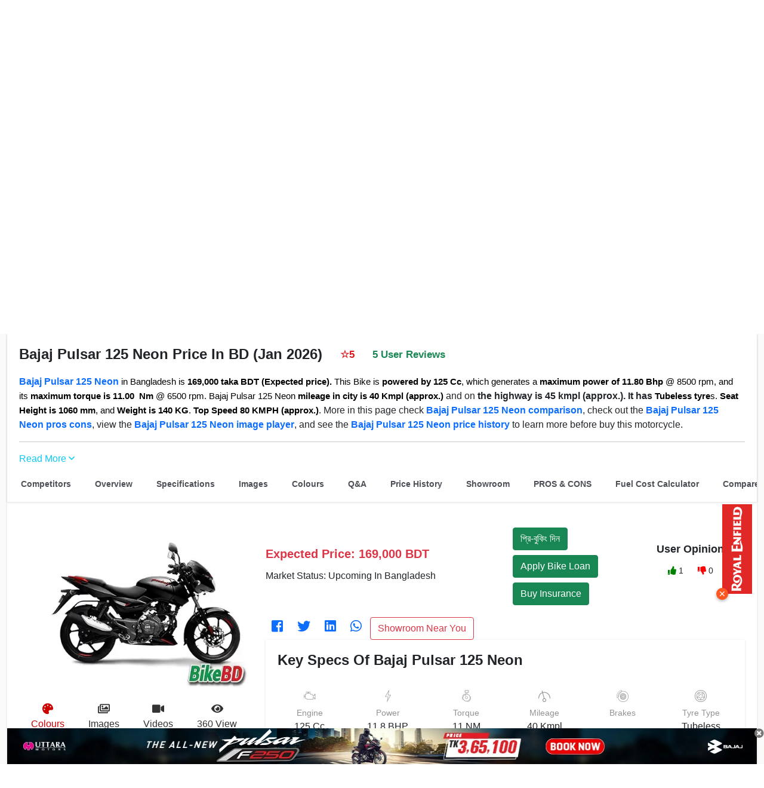

--- FILE ---
content_type: text/html; charset=UTF-8
request_url: https://www.bikebd.com/price/bajaj-pulsar-125-neon/
body_size: 25260
content:
<!DOCTYPE html>
<html lang="en">

<head>
    <meta charset="UTF-8" />
    <meta name="viewport" content="width=device-width, initial-scale=1">
    <meta http-equiv="Access-Control-Allow-Origin" content="*">
    <meta http-equiv="Content-Security-Policy" content="upgrade-insecure-requests">
    <!-- Seo Data -->
    <title>Bajaj Pulsar 125 Neon Price Bangladesh (Jan 2026)</title>
<meta name="description" content="Bajaj Pulsar 125 Neon Price in Bangladesh is 169,000 BDT. mileage in city 40 KM and on highway 45 KM (approx.). It has a Tubeless tyres.">
<meta name="keywords" content="Bajaj Pulsar 125 Price in BD">
<meta name="robots" content="index, follow">
<meta property="og:title" content="Bajaj Pulsar 125 Neon Price Bangladesh (Jan 2026)" />
<meta property="og:description" content="Bajaj Pulsar 125 Neon Price in Bangladesh is 169,000 BDT. mileage in city 40 KM and on highway 45 KM (approx.). It has a Tubeless tyres." />
<meta property="og:type" content="website" />
<meta property="og:url" content="https://www.bikebd.com/price/bajaj-pulsar-125-neon" />
<meta property="og:image" content="https://www.bikebd.com/den/storage/app/files/shares/images/productimages/bajaj-pulsar-125-neon6043277317dee.webp" />

<meta name="twitter:title" content="Bajaj Pulsar 125 Neon Price Bangladesh" />
<meta name="twitter:description" content="Bajaj Pulsar 125 Neon Price in Bangladesh is 169,000 BDT. mileage in city 40 KM and on highway 45 KM (approx.). It has a Tubeless tyres." />
<meta name="twitter:card" content="Bajaj Pulsar 125 Neon Price Bangladesh" />
<meta name="twitter:site" content="https://www.bikebd.com/den/storage/app/files/shares/images/productimages/bajaj-pulsar-125-neon6043277317dee.webp" />
<meta name="twitter:url" content="https://www.bikebd.com/price/bajaj-pulsar-125-neon" />
<meta name="twitter:image" content="https://www.bikebd.com/den/storage/app/files/shares/images/productimages/bajaj-pulsar-125-neon6043277317dee.webp" />
<script type="application/ld+json">{"@context":"https://schema.org","name":"Bajaj Pulsar 125 Neon Price Bangladesh (Jan 2026)","description":"Bajaj Pulsar 125 Neon Price in Bangladesh is 169,000 BDT. mileage in city 40 KM and on highway 45 KM (approx.). It has a Tubeless tyres.","0":{"@context":"https://schema.org/","@type":"Product","name":"Bajaj Pulsar 125 Neon Price Bangladesh","image":"https://www.bikebd.com/den/storage/app/files/shares/images/productimages/bajaj-pulsar-125-neon6043277317dee.webp","description":"Bajaj Pulsar 125 Neon Price in Bangladesh is 169,000 BDT. mileage in city 40 KM and on highway 45 KM (approx.). It has a Tubeless tyres.","brand":{"@type":"Brand","name":"Bajaj"},"sku":"A124682","offers":{"@type":"Offer","url":"https://www.bikebd.com/price/bajaj-pulsar-125-neon","priceCurrency":"BDT","price":"169000","priceValidUntil":"2026-01-06","availability":"https://schema.org/InStock","itemCondition":"https://schema.org/NewCondition"},"aggregateRating":{"@type":"AggregateRating","ratingValue":"5","bestRating":"5","worstRating":"1","ratingCount":"5","reviewCount":"5"},"review":[{"@type":"Review","name":"Stylish design, looks sporty.","reviewBody":"Stylish and eye-catching design.","reviewRating":{"@type":"Rating","ratingValue":"5","bestRating":"5","worstRating":"1"},"datePublished":"2025-07-09","author":{"@type":"Person","name":"nuhit"},"publisher":{"@type":"Organization","name":"BikeBD"}},{"@type":"Review","name":"মেইন্টেনেন্স খরচ কম।","reviewBody":"অফিস বা কলেজের জন্য পারফেক্ট।","reviewRating":{"@type":"Rating","ratingValue":"5","bestRating":"5","worstRating":"1"},"datePublished":"2025-07-09","author":{"@type":"Person","name":"Sayed Ahmed"},"publisher":{"@type":"Organization","name":"BikeBD"}},{"@type":"Review","name":"ক্লাচ হালকা।","reviewBody":"ছোটদের জন্য সহজ কন্ট্রোল।","reviewRating":{"@type":"Rating","ratingValue":"5","bestRating":"5","worstRating":"1"},"datePublished":"2025-07-09","author":{"@type":"Person","name":"Reza ul islam"},"publisher":{"@type":"Organization","name":"BikeBD"}},{"@type":"Review","name":"ফুয়েল খরচে সাশ্রয়ী।","reviewBody":"ছোট রাস্তায় চালানো সহজ।","reviewRating":{"@type":"Rating","ratingValue":"5","bestRating":"5","worstRating":"1"},"datePublished":"2025-07-09","author":{"@type":"Person","name":"Md sujon mia"},"publisher":{"@type":"Organization","name":"BikeBD"}},{"@type":"Review","name":"ABS না থাকলেও ব্রেকিং ঠিকঠাক।","reviewBody":"রিয়ার গ্র্যাব রেইল শক্ত।","reviewRating":{"@type":"Rating","ratingValue":"5","bestRating":"5","worstRating":"1"},"datePublished":"2025-07-09","author":{"@type":"Person","name":"Mridul Hossain Dewan"},"publisher":{"@type":"Organization","name":"BikeBD"}}]}}</script>
        
    <!-- CSRF Token -->
    <meta name="csrf-token" content="T7UVZVQ8si4lux74I68z9AfwxdavLNHGQL8DT1EZ">
        <link rel="canonical" href="https://www.bikebd.com/price/bajaj-pulsar-125-neon">

    <link rel="apple-touch-icon" href="https://www.bikebd.com/images/favicon.ico">
    <link rel="stylesheet" href="https://www.bikebd.com/assets/css/all.min.css" type="text/css">
    <link rel="shortcut icon" type="image/x-icon" href="https://www.bikebd.com/images/favicon.ico">
    <link rel="stylesheet" href="https://www.bikebd.com/assets/css/bootstrap.min.css" type="text/css">
    <link rel="stylesheet" href="https://www.bikebd.com/assets/css/bootnavbar.css" type="text/css">
    <link rel="stylesheet" href="https://www.bikebd.com/assets/css/style.css" type="text/css">
    <link rel="stylesheet" href="https://www.bikebd.com/assets/css/responsive.css" type="text/css">
    <link as='font' crossorigin='' href="https://www.bikebd.com/assets/webfonts/fa-regular-400.woff2"
        rel='preload' type='font/woff2' />
    <link as='font' crossorigin='' href="https://www.bikebd.com/assets/webfonts/fa-solid-900.woff2" rel='preload'
        type='font/woff2' />
    <link as='font' crossorigin='' href="https://www.bikebd.com/assets/webfonts/fa-brands-400.woff2" rel='preload'
        type='font/woff2' />
    <link href="https://www.bikebd.com/assets/css/jquery-ui.css" rel="stylesheet" />

    <style>
        .top_ad_desktop img {
            width: 100% !important;
        }

        .footer-icons li {
            display: inline-block;
            padding: 0 4px;
        }

        .footer-icons li a {
            display: block;
            height: 50px;
            width: 50px;
            border-radius: 10%;

        }

        .footer-icons li .facebook {
            background-color: #3b5998;
        }

        .footer-icons li .youtube {
            background-color: #cd201f;
        }

        .footer-icons li .instagram {
            background: radial-gradient(circle at 30% 107%, #fdf497 0%, #fdf497 5%, #fd5949 45%, #d6249f 60%, #285AEB 90%);
            box-shadow: 0px 3px 10px rgba(0, 0, 0, .25);
        }

        .footer-icons li a i {
            color: #fff;
            font-size: 32px;
            line-height: 50px;
        }

        @font-face {
            font-family: 'Pacifico';
            font-display: swap;
        }
    </style>
    <!-- Google Tag Manager -->
    <script>
        (function(w, d, s, l, i) {
            w[l] = w[l] || [];
            w[l].push({
                'gtm.start': new Date().getTime(),
                event: 'gtm.js'
            });
            var f = d.getElementsByTagName(s)[0],
                j = d.createElement(s),
                dl = l != 'dataLayer' ? '&l=' + l : '';
            j.async = true;
            j.src =
                'https://www.googletagmanager.com/gtm.js?id=' + i + dl;
            f.parentNode.insertBefore(j, f);
        })(window, document, 'script', 'dataLayer', 'GTM-PLJSQDFW');
    </script>
    <!-- End Google Tag Manager -->
    <script async src="https://pagead2.googlesyndication.com/pagead/js/adsbygoogle.js?client=ca-pub-2951589528523829"
        crossorigin="anonymous"></script>
    <script async src="https://www.googletagmanager.com/gtag/js?id=G-HEG073JLWK"></script>
    <script>
        window.dataLayer = window.dataLayer || [];

        function gtag() {
            dataLayer.push(arguments);
        }
        gtag('js', new Date());

        gtag('config', 'G-HEG073JLWK');
    </script>
    <!-- page style -->
        <link rel="stylesheet" type="text/css" href="https://www.bikebd.com/assets/css/slick.css" />
    <link rel="stylesheet" href="https://www.bikebd.com/assets/css/froala_styles.min.css" type="text/css">
    <link rel="stylesheet"
        href="https://cdn.jsdelivr.net/npm/bootstrap-progressbar@0.9.0/css/bootstrap-progressbar-3.3.4.min.css">
    <style>
        .menu {
            padding: 3px;
            width: 100%;
            white-space: nowrap;
            overflow: auto;
        }

        .item,
        .left,
        .right {
            border: 1px solid dodgerblue;
            padding: 4px;
            display: inline-block;
            background-color: #ffffff;
        }

        /* Hide scrollbar for Chrome, Safari and Opera */
        .menu::-webkit-scrollbar {
            display: none;
        }

        /* Hide scrollbar for IE, Edge and Firefox */

        #social-links {
            display: inline-block;
            margin-left: 10px;
        }

        #social-links ul {
            margin-bottom: 0 !important;
            padding-left: 0 !important;
            margin-right: 10px;
        }

        #social-links ul li {
            list-style: none;
        }

        #social-links ul li a span {
            font-size: 22px;
            color: #0d6efd;
        }

        .pagemenu {
            text-decoration: underline red;
        }

        .title-bar {
            text-align: left;
            font-size: 19px;
            color: #4d5057;
            font-weight: 700;

        }

        .progress-bar {
            background-color: #c20e0e !important;
        }

        .nav-tabs .nav-link {
            color: #333;
            padding: 10px 20px;
            display: flex;
            flex-direction: column;
            align-items: center;
            border: none;
        }

        .nav-tabs .nav-link.active {
            color: #c00;
            background-color: transparent;
            border-bottom: 2px solid #c00;
        }

        .nav-tabs .nav-link i {
            font-size: 18px;
            margin-bottom: 5px;
        }

        .nav-tabs {
            border-bottom: 1px solid #dee2e6;
        }
    </style>
</head>

<body>
    <noscript><iframe src="https://www.googletagmanager.com/ns.html?id=GTM-PLJSQDFW" height="0" width="0"
            style="display:none;visibility:hidden"></iframe></noscript>
    <header>
        <div class="container main-bottom-add">
            <div class="bottom-add">
                <div class="bottom-add-img" id="bottomadd">

                </div>

            </div>
        </div>
        <!--bottom add-->

        <!--top ad space-->
        <div class="container">
            <div class="header-add" id="headeradd">

            </div>
        </div>
        <!--   top ad space-->
        <section id="m-menu">
            <div class="container">
                <div class="mobile-menu">
                    <img class="mobile-menu-icon" src="https://www.bikebd.com/assets/icon/menu.webp" width="24" height="24"
                        alt="search icon">
                </div>
            </div>
        </section>
        <!--  top bar area-->
        <div class="top-bar">
            <section id="logo-bar">

                <nav class="navbar navbar-expand-lg navbar-light">
                    <div class="container">

                        <div class="row logo-row">
                            <div class="col-md-4 align-self-center">
                                <a class="navbar-brand" href="https://www.bikebd.com">
                                    <img src="https://www.bikebd.com/assets/image/bikebd-logo.webp"
                                        style="width: 325px; height: 105px;" alt="Bikebd Logo">
                                </a>
                            </div>
                            <div class="col-md-8 align-self-center ms-auto float-end">

                                <!--add space-->
                                <div class="menu-ad-main">
                                    <span id="Logorightadd"></span>
                                    <ul class="ps-0 my-2 part-main">
                                        <li class="align-self-center">
                                            <p class="mb-0 partners">
                                                Partners:
                                            </p>
                                        </li>
                                        <li class="partners-image">
    <marquee behavior="alternate" direction="left"  onmouseover="this.stop()" onmouseout="this.start()" >
                      <a href="https://www.facebook.com/gearxbangladesh/" target="_blank" ><img src="https://adserver.bikebd.com/storage/app/files/1/Partners%20List/gearx%20bangladesh%20logo.webp" alt="wayther-bike-riding-gear-bikebd-partner" style="width:100px; height:25px;"></a>
                      <a href="https://buymobil.mjlbl.com/" target="_blank" ><img src="https://adserver.bikebd.com/storage/app/files/1/Partners%20List/mobil%20supermoto%20logo.webp" alt="wayther-bike-riding-gear-bikebd-partner" style="width:100px; height:25px;"></a>
                      <a href="https://trackersbd.com/" target="_blank" ><img src="https://adserver.bikebd.com/storage/app/files/1/Partners%20List/trackersbd%20logo.webp" alt="wayther-bike-riding-gear-bikebd-partner" style="width:100px; height:25px;"></a>
                      <a href="https://totaltools.com.bd/" target="_blank" ><img src="https://adserver.bikebd.com/storage/app/files/1/Partners%20List/total%20tools%20logo.webp" alt="wayther-bike-riding-gear-bikebd-partner" style="width:100px; height:25px;"></a>
                      <a href="https://www.bikebd.com/motorcycle/brand/apollo-tyre" target="_blank" ><img src="https://adserver.bikebd.com/storage/app/files/1/Partners%20List/apollo%20tyres%20logo.webp" alt="wayther-bike-riding-gear-bikebd-partner" style="width:100px; height:25px;"></a>
                      <a href="https://www.facebook.com/MotoMechanicBD" target="_blank" ><img src="https://adserver.bikebd.com/storage/app/files/1/Partners%20List/motomechanic%20logo.webp" alt="wayther-bike-riding-gear-bikebd-partner" style="width:100px; height:25px;"></a>
                      <a href="https://www.facebook.com/fnmauto" target="_blank" ><img src="https://adserver.bikebd.com/storage/app/files/1/Partners%20List/fnm%20led%20logo.webp" alt="wayther-bike-riding-gear-bikebd-partner" style="width:100px; height:25px;"></a>
                      <a href="https://www.facebook.com/profile.php?id=100063776531920" target="_blank" ><img src="https://adserver.bikebd.com/storage/app/files/1/Partners%20List/flamingo.webp" alt="wayther-bike-riding-gear-bikebd-partner" style="width:100px; height:25px;"></a>
                      <a href="https://www.facebook.com/profile.php?id=61572316677434" target="_blank" ><img src="https://adserver.bikebd.com/storage/app/files/1/Partners%20List/motoric-bd-partner.webp" alt="wayther-bike-riding-gear-bikebd-partner" style="width:100px; height:25px;"></a>
                      <a href="https://www.facebook.com/share/19KojEFF5Y/" target="_blank" ><img src="https://adserver.bikebd.com/storage/app/files/3/WhatsApp%20Image%202025-10-05%20at%2016.44.12_bb5065f6.jpg" alt="wayther-bike-riding-gear-bikebd-partner" style="width:100px; height:25px;"></a>
      </marquee>
</li>
                                    </ul>
                                </div>

                                <!--add space-->

                                <div class="main-element-topbar d-flex ms-auto">
                                    <input class="form-control top-search-box" id="tags"
                                        placeholder="Search" aria-label="Search">
                                    <button class="btn top-search-btn" aria-label="Left Align" type="submit"><img
                                            src="https://www.bikebd.com/assets/icon/search.webp" width="24" height="24"
                                            alt="search icon"></button>

                                    <div class="col-sm d-flex  mt-1">
                                        &nbsp; <a href="https://www.bikebd.com/bn"
                                            class="btn btn-sm btn-outline-success rounded-pill px-3 me-2 d-inline-flex align-items-center"
                                            aria-label="Switch to Bangla">
                                            <i class="fas fa-language me-2"></i>
                                            বাংলা
                                        </a>

                                                                                
                                            <div class="top-bar-buttons ms-auto my-auto">
                                                <a href="https://www.bikebd.com/login" class="btn sign-btn sign-in">Login</a>
                                                <a href="https://www.bikebd.com/register" role="button"
                                                    class="btn sign-btn">Sign Up</a>
                                            </div>
                                                                            </div>
                                </div>
                            </div>
                        </div>
                    </div>
                </nav>
            </section>

            <section id="menubar">

                <div class="container">
                    <div class="main-menu">
                        <img class="menu-cross" src="https://www.bikebd.com/assets/icon/menuclose.webp" width="24px";
                            height="24px"; alt="search icon">

                        <ul class="main-menu-ul">
                            <li><a href="https://www.bikebd.com">Home</a></li>
                            <li><a href="https://www.bikebd.com/bike-price-in-bd">Bike Price</a></li>
                            <li><a href="https://www.bikebd.com/bike-compare">Compare</a></li>
                            <!-- <li><a href="https://www.bikebd.com/motorcycle/category/helmet">Helmet</a></li> -->
                            <li><span class="dd-span">Accessories <i class="far fa-angle-down"></i></span>
                                <ul class="mb-0 dd-menu-main">
                                    <li><a href="https://www.bikebd.com/motorcycle/category/helmet">Helmet</a></li>
                                    <li><a href="https://www.bikebd.com/motorcycle/category/engine-oil">Engine Oil</a></li>
                                    <li><a href="https://www.bikebd.com/motorcycle/category/bike-tyre">Tyre</a></li>
                                    <li><a href="https://www.bikebd.com/motorcycle/category/battery">Battery</a></li>
                                    <li><a href="https://www.bikebd.com/motorcycle/category/clothing">Clothing</a></li>
                                    <li><a href="https://www.bikebd.com/motorcycle/category/motorcycle-care">Bike Care</a></li>
                                    <li><a href="https://www.bikebd.com/motorcycle/category/motorcycle-bag">Bag</a></li>
                                </ul>
                            </li>
                            <li><a href="https://www.bikebd.com/ev">EV</a></li>
                            <li><span class="dd-span">Top 7 <i class="far fa-angle-down"></i></span>
                                <ul class="mb-0 dd-menu-main">
                                    <li><a href="https://www.bikebd.com/info/top-7-best-bikes-in-bangladesh">Top 7 Best
                                            Bikes</a>
                                    </li>
                                    <li><a href="https://www.bikebd.com">Top 7 Bikes By CC <i
                                                class="far fa-angle-right"></i></a>
                                        <ul class="mb-0 mdd-menu-main">
                                            <li><a href="https://www.bikebd.com/info/top-7-best-100cc-bikes-in-bangladesh">Top
                                                    7 100cc Bikes</a></li>
                                            <li><a href="https://www.bikebd.com/info/top-7-best-110cc-bikes-in-bangladesh">Top
                                                    7 110cc Bikes</a></li>
                                            <li><a href="https://www.bikebd.com/info/top-7-best-125cc-bikes-in-bangladesh">Top
                                                    7 125cc Bikes</a></li>
                                            <li><a href="https://www.bikebd.com/info/top-7-best-150cc-bikes-in-bangladesh">Top
                                                    7 150cc Bikes</a></li>
                                            <li><a href="https://www.bikebd.com/info/top-7-best-160cc-bikes-in-bangladesh">Top
                                                    7 160cc Bikes</a></li>
                                        </ul>
                                    </li>
                                    <li><a href="#">Top 7 Bikes By Types <i class="far fa-angle-right"></i></a>
                                        <ul class="mb-0 mdd-menu-main">
                                            <li><a href="https://www.bikebd.com/info/top-7-best-sports-bikes-in-bangladesh">Top
                                                    7 Sports Bikes</a></li>
                                            <li><a
                                                    href="https://www.bikebd.com/info/top-7-best-naked-sport-bikes-in-bangladesh">Top
                                                    7 Naked Sports Bikes</a></li>
                                            <li><a href="https://www.bikebd.com/info/top-7-best-standard-bikes-in-bangladesh">Top
                                                    7 Standard Bikes</a></li>
                                            <li><a href="https://www.bikebd.com/info/top-7-best-cruiser-bikes-in-bangladesh">Top
                                                    7 Cruiser Bikes</a></li>
                                            <li><a href="https://www.bikebd.com/info/top-7-best-e-bikes-in-bangladesh">Top 7
                                                    Electric Bikes</a></li>

                                        </ul>
                                    </li>
                                    <li><a href="https://www.bikebd.com/info/top-7-best-scooters-in-bangladesh">Top 7
                                            Scooters</a></li>
                                    <li><a href="https://www.bikebd.com/info/top-7-best-mileage-bikes-in-bangladesh">Top 7
                                            Mileage Bikes</a></li>
                                </ul>
                            </li>
                            <li><a href="https://www.bikebd.com/showroom">Showrooms</a></li>
                            <li><span class="dd-span">Brands <i class="far fa-angle-down"></i></span>
                                </span>
                                <ul class="mb-0 dd-menu-main">
                                    <li><a href="https://www.bikebd.com/brand">All Brands</a></li>
                                    <li><a href="https://www.bikebd.com/brand/suzuki">Suzuki</a></li>
                                    <li><a href="https://www.bikebd.com/brand/honda">Honda</a></li>
                                    <li><a href="https://www.bikebd.com/brand/bajaj">Bajaj</a></li>
                                    <li><a href="https://www.bikebd.com/brand/nasir-syntax-motors">NASIR SYNTAX</a></li>
                                    <li><a href="https://www.bikebd.com/brand/hero">Hero</a></li>
                                    <li><a href="https://www.bikebd.com/brand/tvs">TVS</a></li>
                                    <li><a href="https://www.bikebd.com/brand/cfmoto">Cfmoto</a></li>
                                </ul>
                            </li>
                            <li><span class="dd-span">Best <i class="far fa-angle-down"></i></span>
                                <ul class="mb-0 dd-menu-main">
                                    <li><a href="https://www.bikebd.com/info/best-bikes-in-bangladesh">Best Bikes In
                                            Bangladesh</a></li>
                                    <li><a href="#">Best Bikes By CC Category <i
                                                class="far fa-angle-right"></i></a>
                                        <ul class="mb-0 mdd-menu-main">
                                            <li><a href="https://www.bikebd.com/info/best-100cc-bikes-in-bangladesh">Best 100cc
                                                    Bikes In Bangladesh</a></li>
                                            <li><a href="https://www.bikebd.com/info/best-110cc-bikes-in-bangladesh">Best 110cc
                                                    Bikes In Bangladesh</a></li>
                                            <li><a href="https://www.bikebd.com/info/best-125cc-bikes-in-bangladesh">Best 125cc
                                                    Bikes In Bangladesh</a></li>
                                            <li><a href="https://www.bikebd.com/info/best-150cc-bikes-in-bangladesh">Best 150cc
                                                    Bikes In Bangladesh</a></li>
                                            <li><a href="https://www.bikebd.com/info/best-160cc-bikes-in-bangladesh">Best 160cc
                                                    Bikes In Bangladesh</a></li>

                                        </ul>
                                    </li>
                                    <li><a href="#">Best Bikes By Price Range <i
                                                class="far fa-angle-right"></i></a>
                                        <ul class="mb-0 mdd-menu-main">
                                            <li><a href="https://www.bikebd.com/info/best-bike-under-1-5-lakh-in-bangladesh">Best
                                                    Bikes Under 1 Lakh</a></li>
                                            <li><a href="https://www.bikebd.com/info/best-bike-under-1-5-lakh-in-bangladesh">Best
                                                    Bikes Under 1 .5Lakh</a></li>
                                            <li><a href="https://www.bikebd.com/info/best-bike-under-2-lakh-in-bangladesh">Best
                                                    Bikes Under 2 Lakh</a></li>
                                            <li><a href="https://www.bikebd.com/info/best-bike-under-2-5-lakh-in-bangladesh">Best
                                                    Bikes Under 2.5 Lakh</a></li>
                                            <li><a href="https://www.bikebd.com/info/best-bike-under-3-lakh-in-bangladesh">Best
                                                    Bikes Under 3 Lakh</a></li>
                                            <li><a href="https://www.bikebd.com/info/best-bike-under-5-lakh-in-bangladesh">Best
                                                    Bikes Under 5 Lakh</a></li>


                                        </ul>
                                    </li>
                                    <li><a href="#">Best Bikes By Category <i
                                                class="far fa-angle-right"></i></a>
                                        <ul class="mb-0 mdd-menu-main">
                                            <li><a
                                                    href="https://www.bikebd.com/info/best-sports-bike-in-bangladesh-2020-review-details">Best
                                                    Sports Bikes</a></li>
                                            <li><a href="https://www.bikebd.com/info/best-scooters-in-bd">Best Scooters</a>
                                            </li>
                                            <li><a href="https://www.bikebd.com/info/best-touring-bikes-in-bd">Best Touring
                                                    Bikes</a></li>
                                            <li><a href="https://www.bikebd.com/info/best-commuter-bikes-in-bangladesh">Best
                                                    Commuter Bikes</a></li>
                                            <li><a href="https://www.bikebd.com/info/cruiser-bikes-in-bangladesh">Best Cruiser
                                                    Bikes</a></li>
                                            <li><a href="https://www.bikebd.com/info/best-naked-sports-bikes-in-bangladesh">Best
                                                    Naked Sports Bikes</a></li>
                                            <li><a href="https://www.bikebd.com/info/electric-bike-price-in-bangladesh">Best
                                                    Electric Bikes</a></li>

                                        </ul>
                                    </li>

                                </ul>
                            </li>
                            <li><a href="https://www.bikebd.com/info/best-scooters-in-bd">Scooter</a></li>
                            
                            <li><a href="https://www.bikebd.com/upcoming-bikes-in-bangladesh">Upcoming</a></li>
                            <li><span class="dd-span">Review <i class="far fa-angle-down"></i></span>
                                <ul class="mb-0 dd-menu-main">
                                    <li><a href="https://www.bikebd.com/blog/category/user-review">User Review</a></li>
                                    <li><a href="https://www.bikebd.com/blog/category/team-bikebd-review">Team BikeBD
                                            Reviews</a></li>

                                </ul>
                            </li>
                            <li><span class="dd-span">Tips <i class="far fa-angle-down"></i></span>
                                <ul class="mb-0 dd-menu-main">
                                    <li><a href="https://www.bikebd.com/blog/category/tips-for-beginners">Tips for
                                            Beginners</a></li>
                                    <li><a href="https://www.bikebd.com/blog/category/motorcycle-riding-tips">Motorcycle Riding
                                            Tips</a></li>
                                    <li><a href="https://www.bikebd.com/blog/category/motorcycle-care-tips">Motorcycle Care
                                            Tips</a></li>
                                    <li><a href="https://www.bikebd.com/blog/category/stuntmania">Stuntmania</a></li>
                                    <li><a href="https://www.bikebd.com/blog/category/modification">Modification</a></li>
                                    <li><a href="https://www.bikebd.com/blog/category/motorcycle-legal-matters">Motorcycle
                                            Legal Matters</a></li>
                                </ul>
                            </li>

                            <li><span class="dd-span">Other <i class="far fa-angle-down"></i></span>
                                <ul class="mb-0 dd-menu-main">
                                    <!--<li><a href="https://www.bikebd.com/bike-compare">Compare</a></li>-->
                                    <li><a target="_blank" href="https://www.bikebd.com/video">Video</a></li>
                                    <li><a href="https://www.bikebd.com/blog/category/news">News</a></li>
                                    <li><a href="https://www.bikebd.com/blog/category/travel-story">Travel Story</a></li>
                                    <!--<li><a  href="https://www.bikebd.com/dictionary">Dictionary</a></li>-->
                                    <li><a href="https://www.bikebd.com/bikeimporter">Bike Importer</a></li>
                                    <li><a href="https://www.bikebd.com/accessoryimporter">Accessory Importer</a></li>
                                </ul>
                            </li>


                        </ul>
                    </div>
                </div>
            </section>
        </div>
    </header>
    <!--  top bar area-->



    <div class="main-content">

                <!-- main product-->
    <section id="most-popular">

        <div class="container">
            <nav aria-label="breadcrumb" style="font-size:14px">
                <ol class="breadcrumb">
                    <li class="breadcrumb-item"><a href="https://www.bikebd.com">Home</a></li>
                    <li class="breadcrumb-item"><a href="https://www.bikebd.com/brand">Brand</a></li>
                    <li class="breadcrumb-item"><a
                            href="https://www.bikebd.com/brand/bajaj">Bajaj</a>
                    </li>
                    <li class="breadcrumb-item active" aria-current="page">Bajaj Pulsar 125 Neon</li>
                </ol>
            </nav>
            <div class="container" id="mainaddphone"></div>
            <div class="container" id="mainaddpc"></div>
            <div class="main-most-popular p-0">
                <div class="pdt-page-top">
                    <div class="product-tittle d-flex align-items-center">
                        <h2 class="mb-0 pdt-name">
                            Bajaj Pulsar 125 Neon  Price In BD (Jan 2026)

                        </h2>

                        <ul class="ps-0 mb-0 d-flex pd-tittle-side">
                                                            <li style="color: #dc181f;font-size: 17px;font-weight: bold;">
                                    ☆5
                                </li>
                                <li>
                                    <a href="#reviewsecion"
                                        style="color: #198754;font-size: 17px;font-weight: bold;">5
                                        User Reviews
                                    </a>
                                </li>
                            
                        </ul>
                    </div>


                    
                    <div style="padding: 20px 20px 0 20px" class="collapse show" id="collapseExample">

                        <p dir="ltr"><a href="https://www.bikebd.com/price/bajaj-pulsar-125-neon/overview" rel="noopener noreferrer" target="_blank"><strong>Bajaj Pulsar 125 Neon</strong></a><span style="font-size:11pt;font-family:Arial,sans-serif;color:#000000;background-color:transparent;font-weight:400;font-style:normal;font-variant:normal;text-decoration:none;vertical-align:baseline;white-space:pre;white-space:pre-wrap;">&nbsp;in Bangladesh is <strong>169,000 taka BDT (Expected price).</strong></span><span style="font-size:11pt;font-family:Arial,sans-serif;color:#000000;background-color:transparent;font-weight:400;font-style:normal;font-variant:normal;text-decoration:none;vertical-align:baseline;white-space:pre;white-space:pre-wrap;">&nbsp;This Bike is&nbsp;</span><span style="font-size:11pt;font-family:Arial,sans-serif;color:#000000;background-color:transparent;font-weight:700;font-style:normal;font-variant:normal;text-decoration:none;vertical-align:baseline;white-space:pre;white-space:pre-wrap;">powered by 125 Cc</span><span style="font-size:11pt;font-family:Arial,sans-serif;color:#000000;background-color:transparent;font-weight:400;font-style:normal;font-variant:normal;text-decoration:none;vertical-align:baseline;white-space:pre;white-space:pre-wrap;">, which generates a</span><span style="font-size:11pt;font-family:Arial,sans-serif;color:#000000;background-color:transparent;font-weight:700;font-style:normal;font-variant:normal;text-decoration:none;vertical-align:baseline;white-space:pre;white-space:pre-wrap;">&nbsp;maximum power of 11.80 Bhp</span><span style="font-size:11pt;font-family:Arial,sans-serif;color:#000000;background-color:transparent;font-weight:400;font-style:normal;font-variant:normal;text-decoration:none;vertical-align:baseline;white-space:pre;white-space:pre-wrap;">&nbsp;@ 8500 rpm, and its</span><span style="font-size:11pt;font-family:Arial,sans-serif;color:#000000;background-color:transparent;font-weight:700;font-style:normal;font-variant:normal;text-decoration:none;vertical-align:baseline;white-space:pre;white-space:pre-wrap;">&nbsp;maximum torque is 11.00 &nbsp;Nm</span><span style="font-size:11pt;font-family:Arial,sans-serif;color:#000000;background-color:transparent;font-weight:400;font-style:normal;font-variant:normal;text-decoration:none;vertical-align:baseline;white-space:pre;white-space:pre-wrap;">&nbsp;@ 6500 rpm. Bajaj Pulsar 125 Neon</span><span style="font-size:11pt;font-family:Arial,sans-serif;color:#000000;background-color:transparent;font-weight:700;font-style:normal;font-variant:normal;text-decoration:none;vertical-align:baseline;white-space:pre;white-space:pre-wrap;">&nbsp;mileage in city is 40 Kmpl (approx.)&nbsp;</span>and on <strong>the highway is 45 kmpl (approx.). It has</strong><span style="font-size:11pt;font-family:Arial,sans-serif;color:#000000;background-color:transparent;font-weight:400;font-style:normal;font-variant:normal;text-decoration:none;vertical-align:baseline;white-space:pre;white-space:pre-wrap;">&nbsp;</span><span style="font-size:11pt;font-family:Arial,sans-serif;color:#000000;background-color:transparent;font-weight:700;font-style:normal;font-variant:normal;text-decoration:none;vertical-align:baseline;white-space:pre;white-space:pre-wrap;">Tubeless tyre</span><span style="font-size:11pt;font-family:Arial,sans-serif;color:#000000;background-color:transparent;font-weight:400;font-style:normal;font-variant:normal;text-decoration:none;vertical-align:baseline;white-space:pre;white-space:pre-wrap;">s.&nbsp;</span><span style="font-size:11pt;font-family:Arial,sans-serif;color:#000000;background-color:transparent;font-weight:700;font-style:normal;font-variant:normal;text-decoration:none;vertical-align:baseline;white-space:pre;white-space:pre-wrap;">Seat Height is 1060 mm</span><span style="font-size:11pt;font-family:Arial,sans-serif;color:#000000;background-color:transparent;font-weight:400;font-style:normal;font-variant:normal;text-decoration:none;vertical-align:baseline;white-space:pre;white-space:pre-wrap;">, and&nbsp;</span><span style="font-size:11pt;font-family:Arial,sans-serif;color:#000000;background-color:transparent;font-weight:700;font-style:normal;font-variant:normal;text-decoration:none;vertical-align:baseline;white-space:pre;white-space:pre-wrap;">Weight is 140 KG</span><span style="font-size:11pt;font-family:Arial,sans-serif;color:#000000;background-color:transparent;font-weight:400;font-style:normal;font-variant:normal;text-decoration:none;vertical-align:baseline;white-space:pre;white-space:pre-wrap;">.&nbsp;</span><span style="font-size:11pt;font-family:Arial,sans-serif;color:#000000;background-color:transparent;font-weight:700;font-style:normal;font-variant:normal;text-decoration:none;vertical-align:baseline;white-space:pre;white-space:pre-wrap;">Top Speed 80 KMPH (approx.)</span><span style="font-size:11pt;font-family:Arial,sans-serif;color:#000000;background-color:transparent;font-weight:400;font-style:normal;font-variant:normal;text-decoration:none;vertical-align:baseline;white-space:pre;white-space:pre-wrap;">.&nbsp;</span>More in this page check <a href="https://www.bikebd.com/price/bajaj-pulsar-125-neon#compare" rel="noopener noreferrer" target="_blank"><strong>Bajaj Pulsar 125 Neon comparison</strong></a>, check out the <a href="https://www.bikebd.com/price/bajaj-pulsar-125-neon#proscons" rel="noopener noreferrer" target="_blank"><strong>Bajaj Pulsar 125 Neon pros cons</strong></a>, view the <a href="https://www.bikebd.com/price/bajaj-pulsar-125-neon/image-player" rel="noopener noreferrer" target="_blank"><strong>Bajaj Pulsar 125 Neon image player</strong></a>, and see the <a href="https://www.bikebd.com/price/bajaj-pulsar-125-neon/price-history" rel="noopener noreferrer" target="_blank"><strong>Bajaj Pulsar 125 Neon price history</strong></a> to learn more before buy this motorcycle.
                        <hr>
                        <a class="link-info" role="button" data-bs-toggle="collapse"
                            data-bs-target="#collapseExample,#multiCollapseExample2">
                            Read More </i> <i class="far fa-angle-down"></i>
                        </a>
                    </div>

                    <div style="padding: 20px 20px 0 20px" class="collapse multi-collapse" id="multiCollapseExample2">
                        <p dir="ltr"><a href="https://www.bikebd.com/price/bajaj-pulsar-125-neon/overview" rel="noopener noreferrer" target="_blank"><strong>Bajaj Pulsar 125 Neon</strong></a><span style="font-size:11pt;font-family:Arial,sans-serif;color:#000000;background-color:transparent;font-weight:400;font-style:normal;font-variant:normal;text-decoration:none;vertical-align:baseline;white-space:pre;white-space:pre-wrap;">&nbsp;in Bangladesh is <strong>169,000 taka BDT (Expected price).</strong></span><span style="font-size:11pt;font-family:Arial,sans-serif;color:#000000;background-color:transparent;font-weight:400;font-style:normal;font-variant:normal;text-decoration:none;vertical-align:baseline;white-space:pre;white-space:pre-wrap;">&nbsp;This Bike is&nbsp;</span><span style="font-size:11pt;font-family:Arial,sans-serif;color:#000000;background-color:transparent;font-weight:700;font-style:normal;font-variant:normal;text-decoration:none;vertical-align:baseline;white-space:pre;white-space:pre-wrap;">powered by 125 Cc</span><span style="font-size:11pt;font-family:Arial,sans-serif;color:#000000;background-color:transparent;font-weight:400;font-style:normal;font-variant:normal;text-decoration:none;vertical-align:baseline;white-space:pre;white-space:pre-wrap;">, which generates a</span><span style="font-size:11pt;font-family:Arial,sans-serif;color:#000000;background-color:transparent;font-weight:700;font-style:normal;font-variant:normal;text-decoration:none;vertical-align:baseline;white-space:pre;white-space:pre-wrap;">&nbsp;maximum power of 11.80 Bhp</span><span style="font-size:11pt;font-family:Arial,sans-serif;color:#000000;background-color:transparent;font-weight:400;font-style:normal;font-variant:normal;text-decoration:none;vertical-align:baseline;white-space:pre;white-space:pre-wrap;">&nbsp;@ 8500 rpm, and its</span><span style="font-size:11pt;font-family:Arial,sans-serif;color:#000000;background-color:transparent;font-weight:700;font-style:normal;font-variant:normal;text-decoration:none;vertical-align:baseline;white-space:pre;white-space:pre-wrap;">&nbsp;maximum torque is 11.00 &nbsp;Nm</span><span style="font-size:11pt;font-family:Arial,sans-serif;color:#000000;background-color:transparent;font-weight:400;font-style:normal;font-variant:normal;text-decoration:none;vertical-align:baseline;white-space:pre;white-space:pre-wrap;">&nbsp;@ 6500 rpm. Bajaj Pulsar 125 Neon</span><span style="font-size:11pt;font-family:Arial,sans-serif;color:#000000;background-color:transparent;font-weight:700;font-style:normal;font-variant:normal;text-decoration:none;vertical-align:baseline;white-space:pre;white-space:pre-wrap;">&nbsp;mileage in city is 40 Kmpl (approx.)&nbsp;</span>and on <strong>the highway is 45 kmpl (approx.). It has</strong><span style="font-size:11pt;font-family:Arial,sans-serif;color:#000000;background-color:transparent;font-weight:400;font-style:normal;font-variant:normal;text-decoration:none;vertical-align:baseline;white-space:pre;white-space:pre-wrap;">&nbsp;</span><span style="font-size:11pt;font-family:Arial,sans-serif;color:#000000;background-color:transparent;font-weight:700;font-style:normal;font-variant:normal;text-decoration:none;vertical-align:baseline;white-space:pre;white-space:pre-wrap;">Tubeless tyre</span><span style="font-size:11pt;font-family:Arial,sans-serif;color:#000000;background-color:transparent;font-weight:400;font-style:normal;font-variant:normal;text-decoration:none;vertical-align:baseline;white-space:pre;white-space:pre-wrap;">s.&nbsp;</span><span style="font-size:11pt;font-family:Arial,sans-serif;color:#000000;background-color:transparent;font-weight:700;font-style:normal;font-variant:normal;text-decoration:none;vertical-align:baseline;white-space:pre;white-space:pre-wrap;">Seat Height is 1060 mm</span><span style="font-size:11pt;font-family:Arial,sans-serif;color:#000000;background-color:transparent;font-weight:400;font-style:normal;font-variant:normal;text-decoration:none;vertical-align:baseline;white-space:pre;white-space:pre-wrap;">, and&nbsp;</span><span style="font-size:11pt;font-family:Arial,sans-serif;color:#000000;background-color:transparent;font-weight:700;font-style:normal;font-variant:normal;text-decoration:none;vertical-align:baseline;white-space:pre;white-space:pre-wrap;">Weight is 140 KG</span><span style="font-size:11pt;font-family:Arial,sans-serif;color:#000000;background-color:transparent;font-weight:400;font-style:normal;font-variant:normal;text-decoration:none;vertical-align:baseline;white-space:pre;white-space:pre-wrap;">.&nbsp;</span><span style="font-size:11pt;font-family:Arial,sans-serif;color:#000000;background-color:transparent;font-weight:700;font-style:normal;font-variant:normal;text-decoration:none;vertical-align:baseline;white-space:pre;white-space:pre-wrap;">Top Speed 80 KMPH (approx.)</span><span style="font-size:11pt;font-family:Arial,sans-serif;color:#000000;background-color:transparent;font-weight:400;font-style:normal;font-variant:normal;text-decoration:none;vertical-align:baseline;white-space:pre;white-space:pre-wrap;">.&nbsp;</span>More in this page check <a href="https://www.bikebd.com/price/bajaj-pulsar-125-neon#compare" rel="noopener noreferrer" target="_blank"><strong>Bajaj Pulsar 125 Neon comparison</strong></a>, check out the <a href="https://www.bikebd.com/price/bajaj-pulsar-125-neon#proscons" rel="noopener noreferrer" target="_blank"><strong>Bajaj Pulsar 125 Neon pros cons</strong></a>, view the <a href="https://www.bikebd.com/price/bajaj-pulsar-125-neon/image-player" rel="noopener noreferrer" target="_blank"><strong>Bajaj Pulsar 125 Neon image player</strong></a>, and see the <a href="https://www.bikebd.com/price/bajaj-pulsar-125-neon/price-history" rel="noopener noreferrer" target="_blank"><strong>Bajaj Pulsar 125 Neon price history</strong></a> to learn more before buy this motorcycle.</p><p>Also check <a href="https://www.bikebd.com/all-rating/bajaj-pulsar-125-neon" rel="noopener noreferrer" target="_blank"><strong>user review of Bajaj Pulsar 125 Neon from real users</strong></a> and this bike lover. Read full <a href="https://www.bikebd.com/price/bajaj-pulsar-125-neon/specifications" rel="noopener noreferrer" target="_blank"><strong>Bajaj Pulsar 125 Neon Specifications</strong></a> to know everything about this bike will help you make better decision before buy.&nbsp;<a href="https://www.bikebd.com/showroom-brand/bajaj" rel="noopener noreferrer" target="_blank"><strong>Click Here</strong></a><span style="font-size:11pt;font-family:Arial,sans-serif;color:#000000;background-color:transparent;font-weight:400;font-style:normal;font-variant:normal;text-decoration:none;vertical-align:baseline;white-space:pre;white-space:pre-wrap;">&nbsp;to find all Bajaj <a href="https://www.bikebd.com/showroom" rel="noopener noreferrer" target="_blank"><strong>Bike Showroom in Bangladesh</strong></a></span><a href="https://www.bikebd.com/showroom" rel="noopener noreferrer" target="_blank"></a><span style="font-size:11pt;font-family:Arial,sans-serif;color:#000000;background-color:transparent;font-weight:400;font-style:normal;font-variant:normal;text-decoration:none;vertical-align:baseline;white-space:pre;white-space:pre-wrap;">. Visit our brand page to stay updated on the latest <a href="https://www.bikebd.com/brand/bajaj" rel="noopener noreferrer" target="_blank"><strong>Bajaj bike price in Bangladesh.</strong></a></span></p>
                        <a class="link-info" role="button" data-bs-toggle="collapse"
                            data-bs-target="#multiCollapseExample2,#collapseExample">
                            Less <i class="far fa-angle-up"></i>
                        </a>
                    </div>

                    <div class="menu">

                        <ul class="ps-0 mb-0 pd-page-menu ">

                            <li><a class=""
                                    href="https://www.bikebd.com/price/bajaj-pulsar-125-neon/competitor">Competitors</a></li>
                            <li><a class=""
                                    href="https://www.bikebd.com/price/bajaj-pulsar-125-neon/overview">Overview</a></li>
                            <li><a class=""
                                    href="https://www.bikebd.com/price/bajaj-pulsar-125-neon/specifications">Specifications</a>
                            </li>
                            <li><a class=""
                                    href="https://www.bikebd.com/price/bajaj-pulsar-125-neon/images">Images </a></li>
                            <li><a class=""
                                    href="https://www.bikebd.com/price/bajaj-pulsar-125-neon/color">Colours</a></li>

                            <li><a class=""
                                    href="https://www.bikebd.com/price/bajaj-pulsar-125-neon/faq">Q&A</a></li>
                            <li><a class=""
                                    href="https://www.bikebd.com/price/bajaj-pulsar-125-neon/price-history">Price History</a></li>
                            <li><a href="#showroom">Showroom</a></li>
                            <li><a href="#proscons">PROS & CONS</a></li>
                            <li><a href="#fuelcostid">Fuel Cost Calculator</a></li>
                            <li><a href="#compare">Compare</a></li>
                            <li><a a class="dd-span dropdown-toggle" href="#" role="button" id="dropdownMenuLink"
                                    data-bs-toggle="dropdown" aria-expanded="false">Other </a>
                                <ul class="dropdown-menu" aria-labelledby="dropdownMenuLink">
                                    <li><a class="dropdown-item" href="#mileage">Mileage </a></li>
                                    <li><a class="dropdown-item" href="#reviewsecion">User Reviews</a></li>
                                    <li><a class="dropdown-item" href="#videos">Videos</a></li>
                                    <li><a class="dropdown-item" href="#userrating">User Rating</a></li>
                                    <li><a class="dropdown-item" href="#news">News</a></li>
                                    <li><a class="dropdown-item" href="#servicecenter">Service Center</a></li>
                                    <li><a class="dropdown-item" href="#emi">EMI</a></li>
                                    <li><a class="dropdown-item" href="#insurance">Insurance</a></li>
                                    <li><a class="dropdown-item" href="#spareparts">Spare Parts</a></li>
                                    <li><a class="dropdown-item" href="#variants">Variants</a></li>
                                </ul>
                            </li>
                        </ul>
                    </div>
                </div>
                <!--<div class="text-center" id="Productmenu"></div>-->

                <div class="main-most-popular-bikebd box-without-tab">
                    <div class="tab-cards-main pb-3">

                        <div class="row">
                            <div class="col-md-4">
                                <div class="left-product-side">
                                    <div class="product-image">
                                        <ul class='exzoom_img_ul'>
                                            <li>

                                                <a href="https://www.bikebd.com/price/bajaj-pulsar-125-neon/image-player">
                                                    <img src="https://www.bikebd.com/den/storage/app/files/shares/images/productimages/bajaj-pulsar-125-neon6043277317dee.webp"
                                                        alt="Bajaj Pulsar 125 Neon" height="100%" width="100%"
                                                        class="w-100" />


                                                </a>
                                            </li>

                                        </ul>
                                        <ul class="nav nav-tabs" id="productTabs" role="tablist">
                                            <li class="nav-item" role="presentation">
                                                <a class="nav-link active" id="colours-tab" data-bs-toggle="tab"
                                                    href="#colours" role="tab" aria-controls="colours"
                                                    aria-selected="true">
                                                    <i class="fas fa-palette"></i>
                                                    <span>Colours</span>
                                                </a>
                                            </li>
                                            <li class="nav-item" role="presentation">
                                                <a class="nav-link" id="images-tab" data-bs-toggle="tab" href="#images"
                                                    role="tab" aria-controls="images" aria-selected="false">
                                                    <i class="far fa-images"></i>
                                                    <span>Images</span>
                                                </a>
                                            </li>
                                            <li class="nav-item" role="presentation">
                                                <a class="nav-link" id="videos-tab" data-bs-toggle="tab" href="#videos"
                                                    role="tab" aria-controls="videos" aria-selected="false">
                                                    <i class="fas fa-video"></i>
                                                    <span>Videos</span>
                                                </a>
                                            </li>
                                            <li class="nav-item" role="presentation">
                                                <a class="nav-link" id="view-tab" data-bs-toggle="tab" href="#view"
                                                    role="tab" aria-controls="view" aria-selected="false">
                                                    <i class="fas fa-eye"></i>
                                                    <span>360 View</span>
                                                </a>
                                            </li>
                                        </ul>
                                    </div>
                                </div>


                            </div>
                            <div class="col-md-8 text-capitalize">
                                <div class="row ">
                                    <div class="col-md-6 align-self-center">
                                                                                    <p class="product-price mb-0">
                                                <strong>Expected Price: 169,000
                                                    BDT</strong>
                                            </p>
                                        


                                                                                    <p class="mb-0"> Market Status: Upcoming in Bangladesh</p>
                                        
                                    </div>
                                    <div class="col-md-3 align-self-center">
                                                                                    <a class="btn btn-success mt-2" target="_blank"
                                                href="https://www.bikebd.com/booking-form/bajaj-pulsar-125-neon">
                                                প্রি-বুকিং দিন
                                            </a>
                                                                                <a class="btn btn-success mt-2" target="_blank"
                                            href="https://forms.bikebd.com/bike-loan">
                                            Apply Bike Loan
                                        </a>
                                        <a class="btn btn-success mt-2" href="https://www.bikebd.com/insurance-view-count"
                                           >
                                            Buy Insurance
                                        </a>
                                    </div>

                                    <div class="col-md-3 align-self-center">
                                        <p class="mb-0 uo">
                                            user Opinion
                                        </p>
                                        <ul class="ps-0 uo-react">
                                            <li><i class="fas fa-thumbs-up" id="FBLike" role="button"></i>
                                                1</li>
                                            <li><i class="fas fa-thumbs-down" id="FBDisLike"></i>
                                                0</li>
                                        </ul>
                                    </div>
                                </div>

                                <section id="most-popular">
                                    <div id="social-links"><ul><li><a href="https://www.facebook.com/sharer/sharer.php?u=https://www.bikebd.com/price/bajaj-pulsar-125-neon/?price%2Fbajaj-pulsar-125-neon%2F=" class="social-button " id="" title="" rel=""><span class="fab fa-facebook-square"></span></a></li></ul></div>
                                    <div id="social-links"><ul><li><a href="https://twitter.com/intent/tweet?text=Default+share+text&url=https://www.bikebd.com/price/bajaj-pulsar-125-neon/?price%2Fbajaj-pulsar-125-neon%2F=" class="social-button " id="" title="" rel=""><span class="fab fa-twitter"></span></a></li></ul></div>
                                    <div id="social-links"><ul><li><a href="https://www.linkedin.com/sharing/share-offsite?mini=true&url=https://www.bikebd.com/price/bajaj-pulsar-125-neon/?price%2Fbajaj-pulsar-125-neon%2F=&title=&summary=" class="social-button " id="" title="" rel=""><span class="fab fa-linkedin"></span></a></li></ul></div>
                                    <div id="social-links"><ul><li><a target="_blank" href="https://wa.me/?text=https://www.bikebd.com/price/bajaj-pulsar-125-neon/?price%2Fbajaj-pulsar-125-neon%2F=" class="social-button " id="" title="" rel=""><span class="fab fa-whatsapp"></span></a></li></ul></div>
                                    <a class="btn btn-outline-danger text-center" href="https://www.bikebd.com/showroom">Showroom
                                        Near
                                        You</a>
                                    <div class="main-most-popular">
                                        <h2 class="browse-bikes-head">
                                            Key Specs of Bajaj Pulsar 125 Neon

                                        </h2>

                                        <div class="main-most-popular-bikebd mt-3">
                                            <div class="tab-cards-main">

                                                <div class="row">
                                                    <div class="col-6 col-md-2">
                                                        <div class="key-spe-card text-center">
                                                            <div class="ksc-icon">
                                                                <img src="https://www.bikebd.com/assets/image/engine-icon.png"
                                                                    height="20" width="20" alt="bikebd"
                                                                    class="mb-2">
                                                            </div>
                                                            <p class="mb-0"
                                                                style="font-size: 14px; color: rgba(36,39,44,.5);">
                                                                Engine
                                                            </p>
                                                                                                                            <p class="mb-0">
                                                                    125 cc
                                                                </p>
                                                                                                                    </div>
                                                    </div>
                                                    <div class="col-6 col-md-2">
                                                        <div class="key-spe-card text-center">
                                                            <div class="ksc-icon">
                                                                <img src="https://www.bikebd.com/assets/image/power-icon.png"
                                                                    height="20" width="20" alt="bikebd"
                                                                    class="mb-2">
                                                            </div>
                                                            <p class="mb-0"
                                                                style="font-size: 14px; color: rgba(36,39,44,.5);">
                                                                Power
                                                            </p>
                                                            <p class="mb-0">
                                                                11.8 BHP
                                                            </p>
                                                        </div>
                                                    </div>
                                                    <div class="col-6 col-md-2">
                                                        <div class="key-spe-card text-center">
                                                            <div class="ksc-icon">
                                                                <img src="https://www.bikebd.com/assets/image/torque-icon.png"
                                                                    height="20" width="20" alt="bikebd"
                                                                    class="mb-2">
                                                            </div>
                                                            <p class="mb-0"
                                                                style="font-size: 14px; color: rgba(36,39,44,.5);">
                                                                Torque
                                                            </p>
                                                            <p class="mb-0">
                                                                11 NM
                                                            </p>
                                                        </div>
                                                    </div>
                                                    <div class="col-6 col-md-2">
                                                        <div class="key-spe-card text-center">
                                                            <div class="ksc-icon">
                                                                <img src="https://www.bikebd.com/assets/image/mileage-icon.png"
                                                                    height="20" width="20" alt="bikebd"
                                                                    class="mb-2">
                                                            </div>
                                                            <p class="mb-0"
                                                                style="font-size: 14px; color: rgba(36,39,44,.5);">
                                                                Mileage
                                                            </p>
                                                            <p class="mb-0">
                                                                40 kmpl
                                                            </p>
                                                        </div>
                                                    </div>
                                                    <div class="col-6 col-md-2">
                                                        <div class="key-spe-card text-center">
                                                            <div class="ksc-icon">
                                                                <img src="https://www.bikebd.com/assets/image/brakes-icon.png"
                                                                    height="20" width="20" alt="bikebd"
                                                                    class="mb-2">
                                                            </div>
                                                            <p class="mb-0"
                                                                style="font-size: 14px; color: rgba(36,39,44,.5);">
                                                                Brakes
                                                            </p>
                                                            <p class="mb-0">
                                                                
                                                            </p>
                                                        </div>
                                                    </div>
                                                    <div class="col-6 col-md-2">
                                                        <div class="key-spe-card text-center">
                                                            <div class="ksc-icon">
                                                                <img src="https://www.bikebd.com/assets/image/tyre-type-icon.png"
                                                                    height="20" width="20" alt="bikebd"
                                                                    class="mb-2">
                                                            </div>
                                                            <p class="mb-0"
                                                                style="font-size: 14px; color: rgba(36,39,44,.5);">
                                                                Tyre Type
                                                            </p>
                                                            <p class="mb-0">
                                                                tubeless
                                                            </p>
                                                        </div>
                                                    </div>

                                                </div>

                                            </div>

                                        </div>


                                    </div>


                                </section>

                                <span id="Underprice"></span>



                            </div>

                        </div>

                        <div class="row">

                            <div class="col-md-4">

                                <div class="sr-left-side">
                                                                            <div class="Special-Recomendetion">
                                            <h5 class="sr-tittle text-center">
                                                You May Like It

                                            </h5>
                                            <div class="sr-main">
                                                <div class="row">


                                                                                                            <div class="col-md-6">
                                                            <div class="card text-start">
                                                                <img src="https://www.bikebd.com/den/storage/app/files/shares/images/productimages/thumb/suzuki-gsx-125607a902f06b90.webp"
                                                                    height="100%" width="100%"
                                                                    alt=""
                                                                    class="card-img-top">
                                                                <div class="card-body text-start">
                                                                    <p class="mb-0">
                                                                        <a
                                                                            href="https://www.bikebd.com/price/suzuki-gsx-125">
                                                                            <p> Suzuki GSX 125</p>
                                                                            <strong> Price:
                                                                                141950
                                                                            </strong>
                                                                        </a>
                                                                    </p>

                                                                </div>

                                                            </div>

                                                        </div>
                                                    


                                                </div>
                                            </div>
                                        </div>
                                    
                                    <div class="product-addspace pt-5 text-center" id="Special">

                                    </div>
                                </div>

                            </div>
                                                            <div class="col-md-8">




                                    <section id="most-popular">

                                        <div class="main-most-popular" id="Competitor">
                                            <h2 class="browse-bikes-head">
                                                Bajaj Pulsar 125 Neon

                                                Competitors

                                            </h2>

                                            <div class="main-most-popular-bikebd">
                                                <div class="tab-cards-main">

                                                    <div class="row">

                                                                                                                    <div class="col-md-4">
                                                                <div class="card mp-bd-card" style="">
                                                                    <a href="https://www.bikebd.com/price/hero-glamour-x-125">
                                                                        <img data-original="https://www.bikebd.com/den/storage/app/files/shares/images/productimages/thumb/hero-glamour-x-12568aa9a6f56f3d.webp"
                                                                            height="100%" width="100%"
                                                                            alt="Hero Glamour X 125"
                                                                            class="card-img-top">
                                                                    </a>
                                                                    <div class="card-body">
                                                                        <a href="https://www.bikebd.com/price/hero-glamour-x-125"
                                                                            class="mp-bike-bd">Hero Glamour X 125</a>
                                                                        <p class="mp-bike-bd">
                                                                            Price:
                                                                            <strong>160000</strong>
                                                                        </p>
                                                                        <a href="https://www.bikebd.com/price/hero-glamour-x-125"
                                                                            class="vo-btn">View
                                                                            Detail</a>
                                                                    </div>
                                                                </div>
                                                            </div>
                                                                                                                    <div class="col-md-4">
                                                                <div class="card mp-bd-card" style="">
                                                                    <a href="https://www.bikebd.com/price/tvs-raider-125-fi">
                                                                        <img data-original="https://www.bikebd.com/den/storage/app/files/shares/images/productimages/thumb/tvs-raider-125-fi6809e1b8a7d50.webp"
                                                                            height="100%" width="100%"
                                                                            alt="TVS Raider 125 Fi"
                                                                            class="card-img-top">
                                                                    </a>
                                                                    <div class="card-body">
                                                                        <a href="https://www.bikebd.com/price/tvs-raider-125-fi"
                                                                            class="mp-bike-bd">TVS Raider 125 Fi</a>
                                                                        <p class="mp-bike-bd">
                                                                            Price:
                                                                            <strong>189900</strong>
                                                                        </p>
                                                                        <a href="https://www.bikebd.com/price/tvs-raider-125-fi"
                                                                            class="vo-btn">View
                                                                            Detail</a>
                                                                    </div>
                                                                </div>
                                                            </div>
                                                                                                                    <div class="col-md-4">
                                                                <div class="card mp-bd-card" style="">
                                                                    <a href="https://www.bikebd.com/price/tvs-fiero-125">
                                                                        <img data-original="https://www.bikebd.com/den/storage/app/files/shares/images/productimages/thumb/tvs-fiero-1256085175281add.webp"
                                                                            height="100%" width="100%"
                                                                            alt="TVS Fiero 125"
                                                                            class="card-img-top">
                                                                    </a>
                                                                    <div class="card-body">
                                                                        <a href="https://www.bikebd.com/price/tvs-fiero-125"
                                                                            class="mp-bike-bd">TVS Fiero 125</a>
                                                                        <p class="mp-bike-bd">
                                                                            Price:
                                                                            <strong>0</strong>
                                                                        </p>
                                                                        <a href="https://www.bikebd.com/price/tvs-fiero-125"
                                                                            class="vo-btn">View
                                                                            Detail</a>
                                                                    </div>
                                                                </div>
                                                            </div>
                                                        
                                                    </div>

                                                </div>

                                            </div>


                                        </div>


                                    </section>



                                </div>
                                                    </div>




                    </div>

                </div>


            </div>
        </div>

    </section>


    <!--    main product-->



    <!--        price-->
    <!--rating-->


    <section id="most-popular">


        <div class="container">

            <div class="main-most-popular">
                <div class="row container" id="userrating">
                    <div class="text-center" style="font-size: 24px;font-weight: 700;">
                        <p>Quick User Rating </p>
                        <p>Total :17 </p>
                    </div>

                                        
                    <div class="progress">
                        <div class="progress-bar"
                            data-transitiongoal=" 95.294117647059 "
                            aria-valuemin="0" aria-valuemax="100">Design                                 95
                             %</div>
                    </div>
                    <div class="progress">
                        <div class="progress-bar"
                            data-transitiongoal=" 92.352941176471 "
                            aria-valuemin="0" aria-valuemax="100">Comfort                                 92
                             %</div>
                    </div>
                    <div class="progress">
                        <div class="progress-bar"
                            data-transitiongoal=" 95.882352941176 "
                            aria-valuemin="0" aria-valuemax="100">Control                                 96
                             %</div>
                    </div>
                    <div class="progress">
                        <div class="progress-bar"
                            data-transitiongoal=" 95.294117647059 "
                            aria-valuemin="0" aria-valuemax="100">Mileage                                 95
                             %</div>
                    </div>
                    <div class="progress">
                        <div class="progress-bar"
                            data-transitiongoal=" 90.588235294118 "
                            aria-valuemin="0" aria-valuemax="100">Price                                 91
                             %</div>
                    </div>

                </div>
                <div class="row container">
                    <form method="POST" action="https://www.bikebd.com/price/ratingstore" accept-charset="UTF-8" class="row g-3 needs-validation" enctype="multipart/form-data"><input name="_token" type="hidden" value="T7UVZVQ8si4lux74I68z9AfwxdavLNHGQL8DT1EZ">
                    <input type="hidden" value="288" name="product_id">
                    <div class="col-4 col-md-2">
                        <lavel>Design</lavel>
                        <select class="form-select form-select-sm mb-3" name="design"
                            aria-label=".form-select-sm example">

                            <option value="1">1</option>
                            <option value="2">2</option>
                            <option value="3">3</option>
                            <option value="4">4</option>
                            <option value="5">5</option>
                            <option value="6">6</option>
                            <option value="7">7</option>
                            <option value="8">8</option>
                            <option value="9">9</option>
                            <option value="10" selected>10</option>

                        </select>


                    </div>
                    <div class="col-4 col-md-2">
                        <lavel>Comfort</lavel>
                        <select class="form-select form-select-sm mb-3" name="comfort"
                            aria-label=".form-select-sm example">
                            <option value="1">1</option>
                            <option value="2">2</option>
                            <option value="3">3</option>
                            <option value="4">4</option>
                            <option value="5">5</option>
                            <option value="6">6</option>
                            <option value="7">7</option>
                            <option value="8">8</option>
                            <option value="9">9</option>
                            <option value="10" selected>10</option>
                        </select>


                    </div>
                    <div class="col-4 col-md-2">
                        <lavel>Control</lavel>
                        <select class="form-select form-select-sm mb-3" name="control"
                            aria-label=".form-select-sm example">
                            <option value="1">1</option>
                            <option value="2">2</option>
                            <option value="3">3</option>
                            <option value="4">4</option>
                            <option value="5">5</option>
                            <option value="6">6</option>
                            <option value="7">7</option>
                            <option value="8">8</option>
                            <option value="9">9</option>
                            <option value="10" selected>10</option>
                        </select>


                    </div>
                    <div class="col-4 col-md-2">
                        <lavel>Mileage </lavel>
                        <select class="form-select form-select-sm mb-3" name="fual"
                            aria-label=".form-select-sm example">
                            <option value="1">1</option>
                            <option value="2">2</option>
                            <option value="3">3</option>
                            <option value="4">4</option>
                            <option value="5">5</option>
                            <option value="6">6</option>
                            <option value="7">7</option>
                            <option value="8">8</option>
                            <option value="9">9</option>
                            <option value="10" selected>10</option>

                        </select>


                    </div>
                    <div class="col-4 col-md-2">
                        <lavel>Price</lavel>
                        <select class="form-select form-select-sm mb-3" name="price"
                            aria-label=".form-select-sm example">

                            <option value="1">1</option>
                            <option value="2">2</option>
                            <option value="3">3</option>
                            <option value="4">4</option>
                            <option value="5">5</option>
                            <option value="6">6</option>
                            <option value="7">7</option>
                            <option value="8">8</option>
                            <option value="9">9</option>
                            <option value="10" selected>10</option>

                        </select>


                    </div>
                    <div class="col-4 col-md-2">

                        <input type="submit" class="btn btn-sm btn-success" value="rating" style="margin-top:28px">
                    </div>
                    </form>
                </div>
                            </div>
        </div>

    </section>

    <!-- price-->
            <!-- showrooms-->
        <section id="most-popular">

            <div class="container" id="showroom">

                <div class="main-most-popular">
                    <div class="tab-content pt-2" id="nav-tabContent">
                        <h2 class="text-center ps-0">
                            Featured Bajaj Showroom
                        </h2>
                        <div class="tab-pane fade show active" id="lne-A" role="tabpanel"
                            aria-labelledby="nav-home-tab">
                            <div class="video-box">
                                <div class="row">
                                    
                                    <div class="col-md-3">
                                        <div class="card mp-bd-card border-0 showroom-card" style="">
                                            <img src="https://www.bikebd.com/den/storage/app/files/shares/backend/showroom-picture-here-bikebd.jpg"
                                                alt="showroomadd" class="w-100" width="300" height="140">

                                            <div class="py-3">

                                                <p class="mb-0">
                                                    <b>
                                                        Feature Your Showroom Here
                                                    </b>
                                                </p>
                                            </div>
                                            <br><br>
                                            <a class="sh-btn" target="_blank"
                                                href="https://www.bikebd.com/showroom-application-form">
                                                Book Now
                                            </a>

                                        </div>
                                    </div>


                                </div>
                            </div>

                        </div>


                    </div>
                    <p class="view-all-btn mb-0">
                        <a href="https://www.bikebd.com/showroom-brand/bajaj">
                            See All Bajaj Showrooms
                        </a>
                    </p>


                </div>
            </div>



        </section>
        <div class="add-img-spec-top" style="margin-top: 20px;" id="Specs">
            <div class="container" id="Specifications">

            </div>
        </div>
        <section id="most-popular">


            <div class="container">
                <div class="main-most-popular">

                    <div class="row" style="padding: 0 20px;">
                        <div class="col-md-12 align-self-center">
                            <h2 class="browse-bikes-head ps-0">
                                Bajaj Pulsar 125 Neon Specifications
                            </h2>
                        </div>

                    </div>



                    <div class="tab-content text-capitalize" id="nav-tabContent">
                        <div class="tab-pane fade show active" id="lne-A" role="tabpanel"
                            aria-labelledby="nav-home-tab">

                            <div class="video-box">
                                <div class="row">
                                    <div class="col-md-12">

                                        <div class="spec-scroll-main">
                                            <div class="spec-scroll">
                                                <div class="main-spec">
                                                    <h5 class="spec-headline mb-4">
                                                        Bike Information
                                                    </h5>



                                                    <table class="table table-hover spec-table">

                                                        <tbody>
                                                            <tr>

                                                                <td>
                                                                    <p>
                                                                        Bike Name:
                                                                    </p>
                                                                </td>
                                                                <td>
                                                                    <p>
                                                                        <strong> Bajaj Pulsar 125 Neon </strong>
                                                                    </p>
                                                                </td>
                                                                <td>
                                                                    <p>
                                                                        Brand:
                                                                    </p>
                                                                </td>
                                                                <td>
                                                                    <p>
                                                                        <strong> <a
                                                                                href="https://www.bikebd.com/brand/bajaj">Bajaj</a>
                                                                        </strong>
                                                                    </p>
                                                                </td>

                                                            </tr>

                                                            <tr>

                                                                <td>
                                                                    <p>
                                                                        CC:
                                                                    </p>
                                                                </td>
                                                                <td>
                                                                    <p>
                                                                        <strong> 125 </strong>
                                                                    </p>
                                                                </td>
                                                                <td>
                                                                    <p>
                                                                        Regular Price:
                                                                    </p>
                                                                </td>
                                                                <td>
                                                                    <p>
                                                                        <strong> N/A
                                                                        </strong>
                                                                    </p>
                                                                </td>

                                                            </tr>


                                                            <tr>

                                                                <td>
                                                                    <p>
                                                                        Bike Type:
                                                                    </p>
                                                                </td>
                                                                <td>
                                                                    <p>
                                                                        <strong>
                                                                            Commuter
                                                                        </strong>
                                                                    </p>
                                                                </td>
                                                                <td>
                                                                    <p>
                                                                        Distributor/Seller:
                                                                    </p>
                                                                </td>
                                                                <td>
                                                                                                                                            <p>
                                                                            <strong> <a
                                                                                    href="http://www.uttaramotorsltd.com"
                                                                                    target="_blank">Uttara Motors Limited</a>
                                                                            </strong>
                                                                        </p>
                                                                                                                                    </td>

                                                            </tr>

                                                            <tr>

                                                                <td>
                                                                    <p>
                                                                        Model Year:
                                                                    </p>
                                                                </td>
                                                                <td>
                                                                    <p>
                                                                        <strong> N/A
                                                                        </strong>
                                                                    </p>
                                                                </td>
                                                                <td>
                                                                    <p>
                                                                        Brand Origin:
                                                                    </p>
                                                                </td>
                                                                <td>
                                                                    <p>
                                                                        <strong> N/A
                                                                        </strong>
                                                                    </p>
                                                                </td>

                                                            </tr>

                                                            <tr>

                                                                <td>
                                                                    <p>
                                                                        Made In:
                                                                    </p>
                                                                </td>
                                                                <td>
                                                                    <p>
                                                                        <strong> N/A
                                                                        </strong>
                                                                    </p>
                                                                </td>
                                                                <td>
                                                                    <p>
                                                                        Assemble In:
                                                                    </p>
                                                                </td>
                                                                <td>
                                                                    <p>
                                                                        <strong> N/A
                                                                        </strong>
                                                                    </p>
                                                                </td>

                                                            </tr>

                                                        </tbody>
                                                    </table>


                                                </div>
                                                                                                <div class="">
                                                    <div class="main-spec d-none">
                                                        <h5 class="spec-headline mb-4">
                                                            Engine
                                                        </h5>



                                                        <table class="table table-hover spec-table">

                                                            <tbody>
                                                                <tr>

                                                                    <td>
                                                                        <p>
                                                                            Engine Type
                                                                        </p>
                                                                    </td>
                                                                    <td>
                                                                        <p>
                                                                            <strong>4–stroke, SOHC, single cylinder, Twin Spark Compliant DTS-i
                                                                            </strong>
                                                                        </p>
                                                                    </td>
                                                                    <td>
                                                                        <p>
                                                                            Displacement
                                                                        </p>
                                                                    </td>
                                                                    <td>
                                                                        <p>
                                                                             <strong>124.4
                                                                            </strong>
                                                                        </p>
                                                                    </td>


                                                                </tr>

                                                                <tr>
                                                                    <td>
                                                                        <p>
                                                                            Maximum Power
                                                                        </p>
                                                                    </td>
                                                                    <td>
                                                                        <p>
                                                                            <strong>11.8
                                                                                Bhp @
                                                                                8500
                                                                                RPM </strong>
                                                                        </p>
                                                                    </td>
                                                                    <td>
                                                                        <p>
                                                                            Maximum Torque
                                                                        </p>
                                                                    </td>
                                                                    <td>
                                                                        <p>
                                                                            <strong>11
                                                                                NM @
                                                                                6500
                                                                                RPM </strong>
                                                                        </p>
                                                                    </td>


                                                                </tr>


                                                                <tr>
                                                                    <td>
                                                                        <p>
                                                                            Bore
                                                                        </p>
                                                                    </td>
                                                                    <td>
                                                                        <p>
                                                                            <strong> N/A
                                                                            </strong>
                                                                        </p>
                                                                    </td>
                                                                    <td>
                                                                        <p>
                                                                            Stroke
                                                                        </p>
                                                                    </td>
                                                                    <td>
                                                                        <p>
                                                                            <strong> N/A
                                                                            </strong>
                                                                        </p>
                                                                    </td>



                                                                </tr>

                                                                <tr>
                                                                    <td>
                                                                        <p>
                                                                            Compression Ratio
                                                                        </p>
                                                                    </td>
                                                                    <td>
                                                                        <p>
                                                                            <strong>
                                                                                N/A
                                                                            </strong>
                                                                        </p>
                                                                    </td>

                                                                    <td>
                                                                        <p>
                                                                            Valves
                                                                        </p>
                                                                    </td>
                                                                    <td>
                                                                        <p>
                                                                            <strong> 2
                                                                            </strong>
                                                                        </p>
                                                                    </td>

                                                                </tr>

                                                                <tr>

                                                                    <td>
                                                                        <p>
                                                                            Fuel Supply
                                                                        </p>
                                                                    </td>
                                                                    <td>
                                                                        <p>
                                                                            <strong>
                                                                                Carburetor
                                                                            </strong>
                                                                        </p>
                                                                    </td>
                                                                    <td>
                                                                        <p>
                                                                            No of Cylinders
                                                                        </p>
                                                                    </td>
                                                                    <td>
                                                                        <p>
                                                                            <strong>
                                                                                1
                                                                            </strong>
                                                                        </p>
                                                                    </td>

                                                                </tr>
                                                                <tr>

                                                                    <td>
                                                                        <p>
                                                                            Engine Cooling
                                                                        </p>
                                                                    </td>
                                                                    <td>
                                                                        <p>
                                                                            <strong>
                                                                                Air Cooled
                                                                            </strong>

                                                                        </p>
                                                                    </td>
                                                                    <td>
                                                                        <p>
                                                                            Starting Method
                                                                        </p>
                                                                    </td>
                                                                    <td>
                                                                        <p>
                                                                            <strong>
                                                                                Kick &amp; Electric
                                                                            </strong>
                                                                        </p>
                                                                    </td>

                                                                </tr>

                                                            </tbody>
                                                        </table>
                                                    </div>

                                                </div>
                                            </div>
                                        </div>

                                        <div class="alert-warning p-3 margin-2"><b>Disclaimer</b> <br> Above mentioned
                                            information may not be 100% accurate. We collect information from manufacturer
                                            website and other reputed sources. Please inform us if you have found any
                                            mistake or wrong information. </div>
                                        <p class="view-all-btn mb-0">
                                            <a href="https://www.bikebd.com/price/bajaj-pulsar-125-neon/specifications">View
                                                Detailed Specifications</a>
                                        </p>
                                    </div>
                                </div>

                            </div>



                        </div>


                    </div>


                </div>
            </div>



        </section>
        <!--new-->
        <section id="most-popular">
            <div class="container" id="mileage">
                <div class="main-most-popular">
                    <div class="row p-2">
                        <h2 class="title-bar">
                            <img src="https://www.bikebd.com/images/price.png" width="20" alt="price">&nbsp;
                            Bajaj Pulsar 125 Neon  Price In BD <small>( January 2026
                                )</small>
                        </h2>
                        <div style="color:#000;">
                            <hr>

                            <b>Bajaj Pulsar 125 Neon</b> is a high performing bike which is available in the
                            Bangladesh motorcycle market. <i>Bajaj Pulsar 125 Neon</i>  Price In BD
                            is<strong>
                                0Tk</strong>.

                        </div>
                    </div>
                </div>
            </div>
        </section>
        <section id="most-popular">
            <div class="container">
                <div class="main-most-popular">
                    <div class="row p-2">
                        <h2 class="title-bar">
                            <img src="https://www.bikebd.com/images/mileage.png" width="20" alt="price">&nbsp;
                            Bajaj Pulsar 125 Neon Mileage
                        </h2>
                        <div style="color:#000;">

                            <strong>Bajaj Pulsar 125 Neon </strong>mileage is <b>40
                            </b> claimed by Bajaj and <i>
                                Bajaj Pulsar 125 Neon</i> user mileage is <strong>40
                            </strong>.
                        </div>

                    </div>
                </div>
            </div>
        </section>
        <section id="most-popular">
            <div class="container">
                <div class="main-most-popular">
                    <div class="row p-2">
                        <h2 class="title-bar">
                            <img src="https://www.bikebd.com/images/height.jpg" width="20" alt="price">&nbsp;
                            Bajaj Pulsar 125 Neon Seat Height
                        </h2>
                        <div style="color:#000;">
                            <strong>Bajaj Pulsar 125 Neon </strong> Seat Height is <b>
                                1,060 Mm </b> claimed by Bajaj
                            and <i> Bajaj Pulsar 125 Neon</i> user Seat Height is <strong>
                                1,060 Mm </strong>.
                        </div>

                    </div>
                </div>
            </div>
        </section>
        <section id="most-popular">
            <div class="container">
                <div class="main-most-popular">
                    <div class="row p-2">
                        <h2 class="title-bar">
                            <img src="https://www.bikebd.com/images/kg.jpg" width="20" alt="price">&nbsp;
                            Bajaj Pulsar 125 Neon Weight
                        </h2>
                        <div style="color:#000;">
                            <strong>Bajaj Pulsar 125 Neon </strong> weight is <b>
                                140 Kg</b> claimed by Bajaj
                            and <i> Bajaj Pulsar 125 Neon</i> user weight is <strong>
                                1,060 Mm </strong>.
                        </div>

                    </div>
                </div>
            </div>
        </section>
        <section id="most-popular">
            <div class="container">
                <div class="main-most-popular">
                    <div class="row p-2">
                        <h2 class="title-bar">
                            <img src="https://www.bikebd.com/images/speed.jpg" width="20" alt="price">&nbsp;
                            Bajaj Pulsar 125 Neon KMPH Top Speed ?
                        </h2>
                        <div style="color:#000;">
                            <strong>Bajaj Pulsar 125 Neon </strong> Top Speed is <b>
                                80 </b> claimed by
                            Bajaj and <i> Bajaj Pulsar 125 Neon</i> user Top Speed
                            is <strong> 80 </strong>.
                        </div>

                    </div>
                </div>
            </div>
        </section>

        <!--overview-->
                    <section id="most-popular" class="HideEninfo">

                <div class="container">
                    <div class="main-most-popular">
                        <div class="px-1">
                            <div class="pb-2" id="firstContentImage"></div>

                        </div>

                        <div class="row" style="padding: 0 20px;">
                            <div class="col-md-6 align-self-center">
                                <h2 class="browse-bikes-head ps-0">
                                    Bajaj Pulsar 125 Neon

                                    Overview
                                </h2>
                            </div>
                            <div class="col-md-6 align-self-center">
                                <p class="mb-0 text-end bd-btn">
                                    
                                </p>
                            </div>

                        </div>



                        <div class="tab-content" id="nav-tabContent">
                            <div class="tab-pane fade show active" id="lne-A" role="tabpanel"
                                aria-labelledby="nav-home-tab">

                                <div class="video-box" id="proscons">
                                    <div class="row mb-3" style="border: 1px solid #ddd;">
                                        <div class="col-md-2" style="border-right: 1px solid #ddd;">

                                            <p class="mb-0 py-3 text-center">
                                                <span
                                                    style="font-size: 35px; font-weight: 700;">8/</span>10
                                            </p>
                                        </div>

                                        <div class="col-md-10">
                                            <div class="productbk-rev py-3" id="Overview">
                                                <p class="mb-2">
                                                    <strong> Bajaj Pulsar 125 Neon Review</strong>
                                                </p>
                                                <p class="mb-0" style="color: rgba(36,39,44,.5);">
                                                    Bajaj Pulsar 125 Neon Review
                                                </p>
                                            </div>

                                        </div>
                                    </div>
                                    <div class="pros-cons">

                                        <div class="row">
                                            <div class="col-md-6">
                                                <h2 class="mb-2">
                                                    <strong class=""> <i class="fas fa-thumbs-up text-success"></i>
                                                        PROS</strong>
                                                </h2>
                                                <ul class="pros-items">
                                                                                                                                                                <li class="text-success">Refreshed decal and color scheme</li>
                                                                                                            <li class="text-success">
Capable wheel, brake, and suspension system</li>
                                                                                                            <li class="text-success">
Front hydraulic disc brake</li>
                                                                                                            <li class="text-success">
Tested and proved engine performance</li>
                                                    
                                                </ul>
                                            </div>
                                            <div class="col-md-6">
                                                <h2 class="mb-2">
                                                    <strong class=""> <i class="fas fa-thumbs-down text-danger"></i>
                                                        CONS</strong>
                                                </h2>
                                                <ul class="pros-items">
                                                                                                                                                                <li class="text-danger">Old and unchanged overall looks and design</li>
                                                                                                            <li class="text-danger">
Fuel injection system could have been better</li>
                                                                                                            <li class="text-danger">
No disc brake at the rear wheel</li>
                                                    
                                                </ul>
                                            </div>
                                        </div>
                                    </div>

                                    <div class="verdict mt-3">
                                        <div class="row">
                                            <div class="col-md-12">
                                                <p class="mb-2">
                                                    <strong>VERDICT</strong>
                                                </p>
                                                <p id="enverdicthide">

                                                </p>

                                                <span class="enverdictshow fr-view">

                                                    
                                                                                                            <h2 style="text-align: left;"><strong>Pulsar 125 Neon</strong><strong>&nbsp;Price</strong></h2><p>Pulsar 125 Neon is a high performing bike which is not available in the Bangladesh motorcycle market. <a href="https://www.bikebd.com/price/bajaj-pulsar-125-neon/price-history" rel="noopener noreferrer" target="_blank">Pulsar 125 Neon Price in BD</a> is 160,000 taka BDT (Expected Price). <h2 style="text-align: left;"><strong>Pulsar 125 Neon</strong><strong>&nbsp;Seat Height</strong></h2><p style="text-align: left;"><a href="https://www.bikebd.com/price/bajaj-pulsar-125-neon/competitor" rel="noopener noreferrer" target="_blank">Pulsar 125 Neon</a> Seat Height is 1060 mm claimed by Bajaj and Pulsar 125 Neon user Seat Height is<span style="white-space:pre;">&nbsp;1060</span> mm.
                                                                                                        <hr>

                                                    <a href="https://www.bikebd.com/price/bajaj-pulsar-125-neon/overview"
                                                        class="link-info" role="button">
                                                        Read More </i> <i class="far fa-angle-down"></i>
                                                    </a>
                                            </div>
                                            </span>
                                        </div>
                                    </div>
                                </div>
                            </div>
                        </div>
                    </div>
                </div>
                </div>
            </section>
                            <section id="most-popular">


                <div class="container d-none" id="Hideenbdinfo">
                    <div class="main-most-popular" id="Overview">

                        <div class="row" style="padding: 0 20px;">
                            <div class="col-md-6 align-self-center">
                                <h2 class="browse-bikes-head ps-0">
                                    Bajaj Pulsar 125 Neon

                                    Overview
                                </h2>
                            </div>
                            <div class="col-md-6 align-self-center">
                                <p class="mb-0 text-end bd-btn">
                                    <span role="button" id="EnClickhideen">
                                        <i class="far fa-angle-right"></i> Read In English
                                    </span>
                                </p>
                            </div>

                        </div>



                        <div class="tab-content" id="nav-tabContent">
                            <div class="tab-pane fade show active" id="lne-A" role="tabpanel"
                                aria-labelledby="nav-home-tab">

                                <div class="video-box">
                                    <div class="row mb-3" style="border: 1px solid #ddd;">
                                        <div class="col-md-2" style="border-right: 1px solid #ddd;">

                                            <p class="mb-0 py-3 text-center">
                                                <span
                                                    style="font-size: 35px; font-weight: 700;">8/</span>10
                                            </p>
                                        </div>

                                        <div class="col-md-10">
                                            <div class="productbk-rev py-3">
                                                <p class="mb-2">
                                                    <strong> Bajaj Pulsar 125 Neon রিভিউ</strong>
                                                </p>
                                                <p class="mb-0" style="color: rgba(36,39,44,.5);">
                                                    Bajaj Pulsar 125 Neon রিভিউ
                                                </p>
                                            </div>

                                        </div>
                                    </div>
                                    <div class="pros-cons">

                                        <div class="row">
                                            <div class="col-md-6">
                                                <p class="mb-2">
                                                    <strong class=""> <i class="fas fa-thumbs-up text-success"></i>
                                                        প্রস</strong>
                                                </p>
                                                <ul class="pros-items">
                                                    <pre>  </pre>
                                                </ul>
                                            </div>
                                            <div class="col-md-6">
                                                <p class="mb-2">
                                                    <strong class=""> <i class="fas fa-thumbs-down text-danger"></i>
                                                        কংস</strong>
                                                </p>
                                                <ul class="pros-items">
                                                    <pre>  </pre>
                                                </ul>
                                            </div>
                                        </div>
                                    </div>

                                    <div class="verdict mt-3">
                                        <div class="row">
                                            <div class="col-md-12">
                                                <p class="mb-2">
                                                    <strong>VERDICT</strong>
                                                </p>
                                                <p id="enverdicthide">

                                                </p>
                                                <span class="enverdictshow">
                                                    
                                                </span>
                                            </div>
                                        </div>
                                    </div>
                                </div>
                            </div>
                        </div>
                    </div>
                </div>

            </section>
        
        <!-- overview-->



        <!--fuel cost-->
                    <section id="most-popular">


                <div class="container">
                    <div class="main-most-popular" id="fuelcostid">

                        <div class="row" style="padding: 0 20px;">
                            <div class="col-md-12 align-self-center">
                                <h2 class="browse-bikes-head ps-0">
                                    Bajaj Pulsar 125 Neon

                                    Fuel Cost Calculator
                                </h2>
                            </div>
                        </div>
                        <div class="tab-content" id="nav-tabContent">
                            <div class="tab-pane fade show active" id="lne-A" role="tabpanel"
                                aria-labelledby="nav-home-tab">

                                <div class="video-box">
                                    <div class="row">
                                        <div class="col-md-12">
                                            <p class="milage-dtl">
                                            <p class="milage-dtl">
                                                We help you calculate fuel expenses which you will incur by using
                                                Bajaj Pulsar 125 Neon . To check your monthly fuel expenses you just
                                                have to
                                                enter distance in kms you travel in a day and fuel price in your area. As
                                                per
                                                current inputs, monthly fuel cost for Bajaj Pulsar 125 Neon with
                                                mileage of
                                                40 is TK.<strong id="totalcostinfo"></strong>
                                            </p>
                                            </p>

                                            .
                                        </div>
                                    </div>

                                    <div class="row">
                                        <div class="col-md-12">
                                            <div class="monthly-cost mb-3">
                                                <p class="mb-0">
                                                    Your monthly fuel cost is
                                                </p>
                                                <p class="mb-0">
                                                    <span>Tk.<strong id="totalcost"></strong></span> per month <i
                                                        class="far fa-info-circle"></i>
                                                </p>
                                            </div>
                                        </div>
                                    </div>
                                    <form>
                                        <div class="cost-form">
                                            <div class="row">

                                                <div class="col-md-4">

                                                    <div class="mb-3">
                                                        <label for="kms" class="form-label">Enter kms driven per
                                                            day</label>

                                                        <input type="number" id="kms" required>
                                                    </div>



                                                </div>
                                                <div class="col-md-4">

                                                    <div class="mb-3">
                                                        <label for="fuelcost" class="form-label">Enter fuel price per
                                                            liter</label>

                                                        <select id="fuelcost" class="form-control">
                                                            <option value="124">Octane (124 tk)</option>
                                                <option value="120">Petrol (120 tk)</option>
                                                        </select>

                                                    </div>


                                                </div>
                                                <div class="col-md-4">
                                                    <div class="mb-3">
                                                        <label for="calculation" class="form-label">Click For
                                                            Calculate</label>
                                                        <input type="button" class="btn btn-success form-control"
                                                            id="calculation" value="Calculate" />


                                                    </div>
                                                </div>

                                            </div>
                                        </div>
                                    </form>
                                </div>



                            </div>


                        </div>



                    </div>
                </div>



            </section>
                <!--        fuel cost-->
        <section id="most-popular">
            <div class="container">
                <div class="main-most-popular">
                    <h2 class="browse-bikes-head"> Bajaj Pulsar 125 Neon Motorcycle Comparisons</h2>

                    <div class="main-most-popular-bikebd compare-box" id="compare">
                        <div class="comparison-card-box">
                            <div class="row" id="ComparisonSlickslider">
                                                                    <div class="col-md-4">
                                        <div class="card mp-bd-card" style="padding: 15px">
                                            <div class="main-compare-card d-flex">
                                                <div class="single-comp-card" style="">
                                                    <img src="https://www.bikebd.com/den/storage/app/files/shares/images/productimages/thumb/hero-glamour-x-12568aa9a6f56f3d.webp"
                                                        class="w-100" alt="Hero Glamour X 125" />
                                                    <div class="card-body">
                                                        <a href="https://www.bikebd.com/price/hero-glamour-x-125"
                                                            class="mp-bike-bd">Hero Glamour X 125</a>
                                                        <p class="mp-bike-bd">
                                                            Price:
                                                            <strong>160000</strong>
                                                        </p>
                                                    </div>
                                                </div>
                                                <div class="compare-vs align-self-start">
                                                    <p>vs</p>
                                                </div>
                                                <div class="single-comp-card text-end">
                                                    <img src="https://www.bikebd.com/den/storage/app/files/shares/images/productimages/thumb/bajaj-pulsar-125-neon6043277317dee.webp"
                                                        class="w-100" alt="Bajaj Pulsar 125 Neon" />
                                                    <div class="card-body">
                                                        <div class="row">
                                                            <div class="col-md-12">
                                                                <a href="https://www.bikebd.com/price/bajaj-pulsar-125-neon"
                                                                    class="mp-bike-bd">Bajaj Pulsar 125 Neon</a>
                                                                <p class="mp-bike-bd">
                                                                    Price:
                                                                    <strong>0</strong>
                                                                </p>
                                                            </div>
                                                        </div>
                                                    </div>
                                                </div>
                                            </div>

                                            <a href="https://www.bikebd.com/bike-compare/hero-glamour-x-125/vs/bajaj-pulsar-125-neon"
                                                class="vo-btn mt-3">See Compare</a>

                                        </div>

                                    </div>
                                                                    <div class="col-md-4">
                                        <div class="card mp-bd-card" style="padding: 15px">
                                            <div class="main-compare-card d-flex">
                                                <div class="single-comp-card" style="">
                                                    <img src="https://www.bikebd.com/den/storage/app/files/shares/images/productimages/thumb/honda-shine-100-dx6884731e526ce.webp"
                                                        class="w-100" alt="Honda Shine 100 DX" />
                                                    <div class="card-body">
                                                        <a href="https://www.bikebd.com/price/honda-shine-100-dx"
                                                            class="mp-bike-bd">Honda Shine 100 DX</a>
                                                        <p class="mp-bike-bd">
                                                            Price:
                                                            <strong>0</strong>
                                                        </p>
                                                    </div>
                                                </div>
                                                <div class="compare-vs align-self-start">
                                                    <p>vs</p>
                                                </div>
                                                <div class="single-comp-card text-end">
                                                    <img src="https://www.bikebd.com/den/storage/app/files/shares/images/productimages/thumb/bajaj-pulsar-125-neon6043277317dee.webp"
                                                        class="w-100" alt="Bajaj Pulsar 125 Neon" />
                                                    <div class="card-body">
                                                        <div class="row">
                                                            <div class="col-md-12">
                                                                <a href="https://www.bikebd.com/price/bajaj-pulsar-125-neon"
                                                                    class="mp-bike-bd">Bajaj Pulsar 125 Neon</a>
                                                                <p class="mp-bike-bd">
                                                                    Price:
                                                                    <strong>0</strong>
                                                                </p>
                                                            </div>
                                                        </div>
                                                    </div>
                                                </div>
                                            </div>

                                            <a href="https://www.bikebd.com/bike-compare/honda-shine-100-dx/vs/bajaj-pulsar-125-neon"
                                                class="vo-btn mt-3">See Compare</a>

                                        </div>

                                    </div>
                                                                    <div class="col-md-4">
                                        <div class="card mp-bd-card" style="padding: 15px">
                                            <div class="main-compare-card d-flex">
                                                <div class="single-comp-card" style="">
                                                    <img src="https://www.bikebd.com/den/storage/app/files/shares/images/productimages/thumb/tvs-raider-125-fi6809e1b8a7d50.webp"
                                                        class="w-100" alt="TVS Raider 125 Fi" />
                                                    <div class="card-body">
                                                        <a href="https://www.bikebd.com/price/tvs-raider-125-fi"
                                                            class="mp-bike-bd">TVS Raider 125 Fi</a>
                                                        <p class="mp-bike-bd">
                                                            Price:
                                                            <strong>189900</strong>
                                                        </p>
                                                    </div>
                                                </div>
                                                <div class="compare-vs align-self-start">
                                                    <p>vs</p>
                                                </div>
                                                <div class="single-comp-card text-end">
                                                    <img src="https://www.bikebd.com/den/storage/app/files/shares/images/productimages/thumb/bajaj-pulsar-125-neon6043277317dee.webp"
                                                        class="w-100" alt="Bajaj Pulsar 125 Neon" />
                                                    <div class="card-body">
                                                        <div class="row">
                                                            <div class="col-md-12">
                                                                <a href="https://www.bikebd.com/price/bajaj-pulsar-125-neon"
                                                                    class="mp-bike-bd">Bajaj Pulsar 125 Neon</a>
                                                                <p class="mp-bike-bd">
                                                                    Price:
                                                                    <strong>0</strong>
                                                                </p>
                                                            </div>
                                                        </div>
                                                    </div>
                                                </div>
                                            </div>

                                            <a href="https://www.bikebd.com/bike-compare/tvs-raider-125-fi/vs/bajaj-pulsar-125-neon"
                                                class="vo-btn mt-3">See Compare</a>

                                        </div>

                                    </div>
                                                                    <div class="col-md-4">
                                        <div class="card mp-bd-card" style="padding: 15px">
                                            <div class="main-compare-card d-flex">
                                                <div class="single-comp-card" style="">
                                                    <img src="https://www.bikebd.com/den/storage/app/files/shares/images/productimages/thumb/honda-x-blade-2061c44884d90a6.webp"
                                                        class="w-100" alt="Honda X Blade 2.0" />
                                                    <div class="card-body">
                                                        <a href="https://www.bikebd.com/price/honda-x-blade-2-0"
                                                            class="mp-bike-bd">Honda X Blade 2.0</a>
                                                        <p class="mp-bike-bd">
                                                            Price:
                                                            <strong>0</strong>
                                                        </p>
                                                    </div>
                                                </div>
                                                <div class="compare-vs align-self-start">
                                                    <p>vs</p>
                                                </div>
                                                <div class="single-comp-card text-end">
                                                    <img src="https://www.bikebd.com/den/storage/app/files/shares/images/productimages/thumb/bajaj-pulsar-125-neon6043277317dee.webp"
                                                        class="w-100" alt="Bajaj Pulsar 125 Neon" />
                                                    <div class="card-body">
                                                        <div class="row">
                                                            <div class="col-md-12">
                                                                <a href="https://www.bikebd.com/price/bajaj-pulsar-125-neon"
                                                                    class="mp-bike-bd">Bajaj Pulsar 125 Neon</a>
                                                                <p class="mp-bike-bd">
                                                                    Price:
                                                                    <strong>0</strong>
                                                                </p>
                                                            </div>
                                                        </div>
                                                    </div>
                                                </div>
                                            </div>

                                            <a href="https://www.bikebd.com/bike-compare/honda-x-blade-2-0/vs/bajaj-pulsar-125-neon"
                                                class="vo-btn mt-3">See Compare</a>

                                        </div>

                                    </div>
                                                                    <div class="col-md-4">
                                        <div class="card mp-bd-card" style="padding: 15px">
                                            <div class="main-compare-card d-flex">
                                                <div class="single-comp-card" style="">
                                                    <img src="https://www.bikebd.com/den/storage/app/files/shares/images/productimages/thumb/tvs-fiero-1256085175281add.webp"
                                                        class="w-100" alt="TVS Fiero 125" />
                                                    <div class="card-body">
                                                        <a href="https://www.bikebd.com/price/tvs-fiero-125"
                                                            class="mp-bike-bd">TVS Fiero 125</a>
                                                        <p class="mp-bike-bd">
                                                            Price:
                                                            <strong>0</strong>
                                                        </p>
                                                    </div>
                                                </div>
                                                <div class="compare-vs align-self-start">
                                                    <p>vs</p>
                                                </div>
                                                <div class="single-comp-card text-end">
                                                    <img src="https://www.bikebd.com/den/storage/app/files/shares/images/productimages/thumb/bajaj-pulsar-125-neon6043277317dee.webp"
                                                        class="w-100" alt="Bajaj Pulsar 125 Neon" />
                                                    <div class="card-body">
                                                        <div class="row">
                                                            <div class="col-md-12">
                                                                <a href="https://www.bikebd.com/price/bajaj-pulsar-125-neon"
                                                                    class="mp-bike-bd">Bajaj Pulsar 125 Neon</a>
                                                                <p class="mp-bike-bd">
                                                                    Price:
                                                                    <strong>0</strong>
                                                                </p>
                                                            </div>
                                                        </div>
                                                    </div>
                                                </div>
                                            </div>

                                            <a href="https://www.bikebd.com/bike-compare/tvs-fiero-125/vs/bajaj-pulsar-125-neon"
                                                class="vo-btn mt-3">See Compare</a>

                                        </div>

                                    </div>
                                                                    <div class="col-md-4">
                                        <div class="card mp-bd-card" style="padding: 15px">
                                            <div class="main-compare-card d-flex">
                                                <div class="single-comp-card" style="">
                                                    <img src="https://www.bikebd.com/den/storage/app/files/shares/images/productimages/thumb/honda-shine-sp6087ed22e0c0b.webp"
                                                        class="w-100" alt="Honda Shine SP" />
                                                    <div class="card-body">
                                                        <a href="https://www.bikebd.com/price/honda-shine-sp"
                                                            class="mp-bike-bd">Honda Shine SP</a>
                                                        <p class="mp-bike-bd">
                                                            Price:
                                                            <strong>0</strong>
                                                        </p>
                                                    </div>
                                                </div>
                                                <div class="compare-vs align-self-start">
                                                    <p>vs</p>
                                                </div>
                                                <div class="single-comp-card text-end">
                                                    <img src="https://www.bikebd.com/den/storage/app/files/shares/images/productimages/thumb/bajaj-pulsar-125-neon6043277317dee.webp"
                                                        class="w-100" alt="Bajaj Pulsar 125 Neon" />
                                                    <div class="card-body">
                                                        <div class="row">
                                                            <div class="col-md-12">
                                                                <a href="https://www.bikebd.com/price/bajaj-pulsar-125-neon"
                                                                    class="mp-bike-bd">Bajaj Pulsar 125 Neon</a>
                                                                <p class="mp-bike-bd">
                                                                    Price:
                                                                    <strong>0</strong>
                                                                </p>
                                                            </div>
                                                        </div>
                                                    </div>
                                                </div>
                                            </div>

                                            <a href="https://www.bikebd.com/bike-compare/honda-shine-sp/vs/bajaj-pulsar-125-neon"
                                                class="vo-btn mt-3">See Compare</a>

                                        </div>

                                    </div>
                                
                            </div>
                        </div>

                    </div>

                </div>
            </div>

        </section>
    
    <!-- user rating-->
    <section id="most-popular">


        <div class="container" id="reviewsecion">
            
            <div class="main-most-popular">

                <div class="row" style="padding: 0 20px;">
                    <div class="col-md-12 align-self-center">
                        <h2 class="browse-bikes-head ps-0">
                            Bajaj Pulsar 125 Neon

                            user reviews
                        </h2>
                    </div>

                </div>



                <div class="tab-content" id="nav-tabContent">
                    <div class="tab-pane fade show active" id="lne-A" role="tabpanel"
                        aria-labelledby="nav-home-tab">

                        <div class="video-box">
                                                            <div class="row">
                                    <div class="col-md-2 align-self-center">
                                        <h1 class="mb-0 user-rate-star">
                                            <strong class="d-flex align-items-center"><i class="fas fa-star"></i>
                                                5</strong>
                                        </h1>
                                    </div>
                                    <div class="col-md-2 align-self-center">
                                        <p class="urv-base">
                                            <span>Based on</span>
                                            5 User Reviews
                                        </p>
                                    </div>
                                    <div class="col-md-8 align-self-center">
                                        <a href="https://www.bikebd.com/bikereview/bajaj-pulsar-125-neon" class="write-rev">
                                            Write Your Review
                                        </a>
                                    </div>
                                </div>
                            




                            <div class="main-most-popular-bikebd p-0">
                                <nav>
                                    <div class="nav nav-tabs most-popular-tab" id="nav-tab" role="tablist">
                                        <button class="nav-link active" id="nav-home-tab" data-bs-toggle="tab"
                                            data-bs-target="#pr-rev-a" type="button" role="tab"
                                            aria-controls="nav-home" aria-selected="true">LATEST</button>

                                    </div>
                                </nav>
                                <div class="tab-content pt-4" id="nav-tabContent">
                                    <div class="tab-pane fade show active" id="pr-rev-a" role="tabpanel"
                                        aria-labelledby="nav-home-tab">

                                        <div class="tab-cards-main">
                                            <div class="row">
                                                                                                    <div class="col-md-3">
                                                        <div class="card" style="">
                                                            <div class="card-body pb-2">
                                                                <a href="#">
                                                                    <div class="rev-top d-flex">

                                                                        <div class="rev-top-left">
                                                                            <h2 class="mb-0 rev-bike-name">
                                                                                Stylish design, looks sporty.
                                                                            </h2>

                                                                            <div class="revs d-flex">
                                                                                <div class="rev-star">
                                                                                    <p class="mb-0">
                                                                                        5 <i
                                                                                            class="fas fa-star"></i>
                                                                                    </p>
                                                                                </div>

                                                                            </div>
                                                                        </div>
                                                                        <div class="rev-top-right">
                                                                            
                                                                        </div>

                                                                    </div>

                                                                </a>


                                                                <p class="rev-text">
                                                                    Stylish and eye-catching design.
                                                                </p>
                                                                <div class="rev-user d-flex">
                                                                    <div class="user-img align-self-center">

                                                                    </div>
                                                                    <div class="user-name align-self-center">

                                                                        <a href="#" class="rev-username">
                                                                            <p class="name mb-0">
                                                                                nuhit
                                                                            </p>
                                                                            <p class="time mb-0">
                                                                                6 months ago
                                                                            </p>
                                                                        </a>

                                                                    </div>


                                                                </div>



                                                            </div>




                                                        </div>


                                                    </div>
                                                                                                    <div class="col-md-3">
                                                        <div class="card" style="">
                                                            <div class="card-body pb-2">
                                                                <a href="#">
                                                                    <div class="rev-top d-flex">

                                                                        <div class="rev-top-left">
                                                                            <h2 class="mb-0 rev-bike-name">
                                                                                মেইন্টেনেন্স খরচ কম।
                                                                            </h2>

                                                                            <div class="revs d-flex">
                                                                                <div class="rev-star">
                                                                                    <p class="mb-0">
                                                                                        5 <i
                                                                                            class="fas fa-star"></i>
                                                                                    </p>
                                                                                </div>

                                                                            </div>
                                                                        </div>
                                                                        <div class="rev-top-right">
                                                                            
                                                                        </div>

                                                                    </div>

                                                                </a>


                                                                <p class="rev-text">
                                                                    অফিস বা কলেজের জন্য পারফেক্ট।
                                                                </p>
                                                                <div class="rev-user d-flex">
                                                                    <div class="user-img align-self-center">

                                                                    </div>
                                                                    <div class="user-name align-self-center">

                                                                        <a href="#" class="rev-username">
                                                                            <p class="name mb-0">
                                                                                Sayed Ahmed 
                                                                            </p>
                                                                            <p class="time mb-0">
                                                                                6 months ago
                                                                            </p>
                                                                        </a>

                                                                    </div>


                                                                </div>



                                                            </div>




                                                        </div>


                                                    </div>
                                                                                                    <div class="col-md-3">
                                                        <div class="card" style="">
                                                            <div class="card-body pb-2">
                                                                <a href="#">
                                                                    <div class="rev-top d-flex">

                                                                        <div class="rev-top-left">
                                                                            <h2 class="mb-0 rev-bike-name">
                                                                                ক্লাচ হালকা।
                                                                            </h2>

                                                                            <div class="revs d-flex">
                                                                                <div class="rev-star">
                                                                                    <p class="mb-0">
                                                                                        5 <i
                                                                                            class="fas fa-star"></i>
                                                                                    </p>
                                                                                </div>

                                                                            </div>
                                                                        </div>
                                                                        <div class="rev-top-right">
                                                                            
                                                                        </div>

                                                                    </div>

                                                                </a>


                                                                <p class="rev-text">
                                                                    ছোটদের জন্য সহজ কন্ট্রোল।
                                                                </p>
                                                                <div class="rev-user d-flex">
                                                                    <div class="user-img align-self-center">

                                                                    </div>
                                                                    <div class="user-name align-self-center">

                                                                        <a href="#" class="rev-username">
                                                                            <p class="name mb-0">
                                                                                Reza ul islam
                                                                            </p>
                                                                            <p class="time mb-0">
                                                                                6 months ago
                                                                            </p>
                                                                        </a>

                                                                    </div>


                                                                </div>



                                                            </div>




                                                        </div>


                                                    </div>
                                                                                                    <div class="col-md-3">
                                                        <div class="card" style="">
                                                            <div class="card-body pb-2">
                                                                <a href="#">
                                                                    <div class="rev-top d-flex">

                                                                        <div class="rev-top-left">
                                                                            <h2 class="mb-0 rev-bike-name">
                                                                                ফুয়েল খরচে সাশ্রয়ী।
                                                                            </h2>

                                                                            <div class="revs d-flex">
                                                                                <div class="rev-star">
                                                                                    <p class="mb-0">
                                                                                        5 <i
                                                                                            class="fas fa-star"></i>
                                                                                    </p>
                                                                                </div>

                                                                            </div>
                                                                        </div>
                                                                        <div class="rev-top-right">
                                                                            
                                                                        </div>

                                                                    </div>

                                                                </a>


                                                                <p class="rev-text">
                                                                    ছোট রাস্তায় চালানো সহজ।
                                                                </p>
                                                                <div class="rev-user d-flex">
                                                                    <div class="user-img align-self-center">

                                                                    </div>
                                                                    <div class="user-name align-self-center">

                                                                        <a href="#" class="rev-username">
                                                                            <p class="name mb-0">
                                                                                Md sujon mia
                                                                            </p>
                                                                            <p class="time mb-0">
                                                                                6 months ago
                                                                            </p>
                                                                        </a>

                                                                    </div>


                                                                </div>



                                                            </div>




                                                        </div>


                                                    </div>
                                                

                                            </div>
                                            <p class="view-all-btn mb-0">
                                                <a href="https://www.bikebd.com/all-rating/bajaj-pulsar-125-neon">View Detailed
                                                    Rating of (Bajaj Pulsar 125 Neon)</a>
                                            </p>
                                        </div>

                                    </div>


                                </div>

                            </div>
                        </div>



                    </div>


                </div>



                

            </div>
        </div>



    </section>

    <!--  colors-->
            <section id="most-popular">


            <div class="container" id="Color">
                <div class="main-most-popular">

                    <div class="row" style="padding: 0 20px;">
                        <div class="col-md-12 align-self-center">
                            <h2 class="browse-bikes-head ps-0">
                                Bajaj Pulsar 125 Neon Colours
                            </h2>
                        </div>

                    </div>

                    <div class="tab-content pt-2" id="nav-tabContent">
                        <div class="tab-pane fade show active" id="lne-A" role="tabpanel"
                            aria-labelledby="nav-home-tab">

                            <div class="video-box">
                                <div class="row">
                                                                            <div class="col-md-2">
                                            <div class="color-box p-1">
                                                <img data-original="https://www.bikebd.com/den/storage/app/files/shares/images/productimages/color/black-silver6815bd297e367.webp"
                                                    alt="Black Silver" height="100%" width="100%"
                                                    class="w-100">
                                                <p class="color-name mb-0">
                                                    Black Silver
                                                </p>

                                            </div>

                                        </div>
                                                                            <div class="col-md-2">
                                            <div class="color-box p-1">
                                                <img data-original="https://www.bikebd.com/den/storage/app/files/shares/images/productimages/color/black-red6815bd58b1933.webp"
                                                    alt="Black Red" height="100%" width="100%"
                                                    class="w-100">
                                                <p class="color-name mb-0">
                                                    Black Red
                                                </p>

                                            </div>

                                        </div>
                                                                            <div class="col-md-2">
                                            <div class="color-box p-1">
                                                <img data-original="https://www.bikebd.com/den/storage/app/files/shares/images/productimages/color/black-blue6815bd9086300.webp"
                                                    alt="Black Blue" height="100%" width="100%"
                                                    class="w-100">
                                                <p class="color-name mb-0">
                                                    Black Blue
                                                </p>

                                            </div>

                                        </div>
                                                                            <div class="col-md-2">
                                            <div class="color-box p-1">
                                                <img data-original="https://www.bikebd.com/den/storage/app/files/shares/images/productimages/color/black-green6815bdcd61040.webp"
                                                    alt="Black Green" height="100%" width="100%"
                                                    class="w-100">
                                                <p class="color-name mb-0">
                                                    Black Green
                                                </p>

                                            </div>

                                        </div>
                                    
                                </div>
                            </div>



                        </div>


                    </div>



                </div>
            </div>



        </section>
    

    <!--  videos-->
        <!--        videos-->


    <!--    Latest news en-->
        <!--    Latest news en-->

    <!--mbo-consider-->

    <!--        ask qus-->
    <section id="ask-qus">
        <div class="container">
            <div class="main-ask-qus">
                <div class="card mb-0 border-0" style="">
                    <div class="row g-0">
                        <div class="col-md-2 align-self-center text-center">
                            <img data-original="https://www.bikebd.com/assets/image/confusion-cartoon-icon.png" height="100%"
                                width="100%" alt="ask">
                        </div>
                        <div class="col-md-10">
                            <div class="card-body">
                                <h5 class="card-title mb-0 fw-bold">Are you Confused?</h5>
                                <p class="mb-0 mt-1" style="color: rgba(36,39,44,.87)">
                                    Ask anything & get answer in 48 hours
                                </p>
                                <form class="d-flex w-75 mt-3">
                                    <input class="form-control me-2" type="text" placeholder="Search"
                                        id="askquestion" aria-label="Search">
                                    <button class="btn aq-btn" id="asksubmit" type="button">ASK</button>
                                </form>
                            </div>
                        </div>
                    </div>
                </div>
            </div>
        </div>
    </section>


    <!--  ask qus-->


    <!--faq-->

    <section id="most-popular">

        <div class="container">
            <div class="main-most-popular">
                <h2 class="browse-bikes-head">
                    People FAQs
                </h2>

                <div class="main-most-popular-bikebd">
                    <nav>
                        <div class="nav nav-tabs most-popular-tab" id="nav-tab" role="tablist">
                            <button class="nav-link active" id="nav-home-tab" data-bs-toggle="tab"
                                data-bs-target="#sbfaq-A" type="button" role="tab" aria-controls="nav-home"
                                aria-selected="true">FAQ</button>



                        </div>
                    </nav>
                    <div class="tab-content pt-4" id="nav-tabContent">
                        <div class="tab-pane fade show active" id="sbfaq-A" role="tabpanel"
                            aria-labelledby="nav-home-tab">

                            <div class="tab-cards-rev">
                                <div class="sb-faq-box">
                                    

                                </div>
                            </div>



                        </div>



                    </div>

                </div>

            </div>


        </div>

    </section>


    <!--faq-->

    <!--        list of cruiser bike-->

    <!--faq-->
            <section id="most-popular">
            <div class="container" id="Faq">
                <div class="single-brand">
                    <h3 class="text-center">
                        Bajaj Pulsar 125 Neon Bikes FAQs
                    </h3>

                    <div class="about-single-brand fr-view" id="about-single-brand">

                        <h3><strong>1. What kind of motorcycle the new Bajaj Pulsar 125 Neon is?</strong></h3><p>Ans: The <a href="https://www.bikebd.com/price/bajaj-pulsar-125-neon#compare" rel="noopener noreferrer" target="_blank">Bajaj Pulsar 125 Neon&nbsp;</a>is a naked commuter category motorcycle that comes with a 125cc engine and features a sporty iconic look &amp; design. It&rsquo;s a nicely packed naked commuter motorcycle that fully features comfortable upright riding ergonomics hence, it&rsquo;s easy to ride, control, and handle, and it very nicely fits with any type &amp; age of motor rider.&nbsp;</p><h3><strong>2. Where does the new Bajaj Pulsar 125 Neon make from?</strong></h3><p>Ans: The new Bajaj Pulsar 125 Neon is made in India by Bajaj Auto Limited, India.&nbsp;</p><h3><strong>3. Who is the official distributor of the Bajaj motorcycles in Bangladesh?</strong></h3><p>Ans: Uttara Motors Limited is the official distributor of Bajaj motorcycles in Bangladesh.</p><h3><strong>4. Is the new Bajaj Pulsar 125 Neon a good bike?</strong></h3><p>Ans: The new <a href="https://www.bikebd.com/price/bajaj-pulsar-125-neon/specifications" rel="noopener noreferrer" target="_blank">Bajaj Pulsar 125 Neon</a> is a competitive featured naked commuter category motorcycle that is designed sporty, aggressive-looked, and comfortable to ride with its sporty upright riding ergonomics. The motorcycle ensures very decent engine performance as well as can ensure a decent fuel economy. Hence, it&rsquo;s a nice motorcycle within its category that offers a comfortable range of prices.</p><h3><strong>5. What is the top speed of the new Bajaj Pulsar 125 Neon?</strong></h3><p>Ans: The new Bajaj Pulsar 125 Neon can clock a top speed of around 80kmph.&nbsp;</p><h3><strong>6. What is the fuel economy of the Bajaj Pulsar 125 Neon?</strong></h3><p>Ans: The new <a href="https://www.bikebd.com/price/bajaj-pulsar-125-neon/color" rel="noopener noreferrer" target="_blank">Bajaj Pulsar 125 Neon</a> can ensure a decent range of fuel economy of around 40kmpl under standard riding and environmental conditions.</p>
                    </div>
                </div>
            </div>
        </section>
        <!--faq-->

    <!-- Modal -->

    </div>
    </div>
    <!--  facebook comment-->
    <div class="main-most-popular p-5 card container" style="background-color:#fff;">
        <div class="d-flex">
            <div style="">
                <img data-original="https://www.bikebd.com/den/storage/app/files/shares/images/profileimage/1613021863__362277.jpeg"
                    alt="Rafi Kabir" style="max-width:80px">
            </div>
            <div style="margin-left:20px;">
                <h4 style="margin-bottom: 20px;   font-weight: 700; color:#FF6200;">
                    <a href="https://www.bikebd.com/author/product/rafikabir">About The
                        Rafi Kabir</a>
                </h4>
                <p>
                    No description
                </p>
            </div>
        </div>

    </div>



    </div>

    <style>
  #floating-logo {
            position: fixed;
            z-index: 9999;
        }

        @media (max-width: 767px) {
            #floating-logo {
                top: 10px;
                right: 10px;
                width: 50px;
                height: 120px;
            }
        }

        @media (min-width: 768px) {
            #floating-logo {
                top: 50%;
                right: 20px;
                transform: translateY(-50%);
                width: 50px;
                height: 150px;
            }
        }

        #close-button {
            position: absolute;
            bottom: -10px;
            left: -10px;
            background-color: #ff5722;
            color: #fff;
            border: none;
            border-radius: 50%;
            width: 20px;
            height: 20px;
            font-size: 14px;
            cursor: pointer;
            box-shadow: 0px 2px 5px rgba(0, 0, 0, 0.3);
        }

        #close-button:hover {
            background-color: #e64a19;
        }
</style>

<a href="https://www.facebook.com/RoyalEnfieldBGD" id="floating-logo" target="_blank">
    <picture>
        <source media="(max-width:767px)" srcset="https://www.bikebd.com/den/storage/app/files/shares/2024/10/Bike%20BD%20Mobile.png">
        <img src="https://www.bikebd.com/den/storage/app/files/shares/2024/10/Bike%20BD%20Desktop.png" alt="Floating Logo">
    </picture>
    <button id="close-button">&#10005;</button>
</a>

<script>
    document.addEventListener("DOMContentLoaded", function() {
        const closeButton = document.getElementById("close-button");
        const floatingLogo = document.getElementById("floating-logo");

        closeButton.addEventListener("click", function(event) {
            event.preventDefault();
            floatingLogo.style.display = "none";
        });
    });
</script>    <!--footer-->
    <section id="footer">
    <style>


        .footer {
            background-color: #000000;
            color: #ffffff;
            padding: 2rem 0;
        }
        .language-selector {
            color: #ffffff;
            margin-bottom: 1.5rem;

        }

        .language-selector a {
            color: #ffffff;
            text-decoration: none;
            margin-right: 1rem;
        }

        .footer-content {
            color: #ffffff;
            margin-bottom: 2rem;
            line-height: 1.6;
        }
  
        .footer-content h2 {
            font-size: 1.25rem;
            margin-bottom: 1rem;
            font-weight: bold;
        }

        .footer-content p {
            color: #cccccc;
            font-size: 0.95rem;
        }

        .connect-section {
            margin-bottom: 2rem;
        }

        .connect-title {
            color: #cccccc;
            font-size: 0.9rem;
            margin-bottom: 1rem;
        }

        .social-icons {
            margin-bottom: 1.5rem;
        }


        .social-icons a {
            color: #ffffff;
            text-decoration: none;
            margin-right: 1rem;
            width: 35px;
            height: 35px;
            border: 1px solid #ffffff;
            border-radius: 50%;
            display: inline-flex;
            align-items: center;
            justify-content: center;
        }

        .app-downloads {
            margin-bottom: 2rem;
        }





        .download-title {
            color: #cccccc;
            font-size: 0.9rem;
            margin-bottom: 1rem;
        }





    .app-downloads img {
        height: 40px;
        margin-right: 1rem;
    }
    .app-promo {
        background-color: #ffffff;
        border-radius: 8px;
        padding: 1.5rem;
        margin: 1.5rem 0;
        max-width: 400px;
    }
    .app-promo-header {
        display: flex;
        justify-content: space-between;
        align-items: center;
        margin-bottom: 1rem;
    }
    .app-promo-title {
        display: flex;
        align-items: center;
        gap: 10px;
        color: #000000;
        font-weight: 500;
    }
    .app-promo-title i {
        color: #ff4500;
        font-size: 1.5rem;
    }
    .strongly-recommended {
        background-color: #333;
        color: white;
        padding: 0.5rem 1rem;
        border-radius: 4px;
        font-size: 0.9rem;
    }
    .feature-list {
        list-style: none;
        padding: 0;
        margin: 1rem 0;
    }
    .feature-item {
        display: flex;
        align-items: center;
        gap: 10px;
        color: #333;
        margin-bottom: 0.8rem;
    }
    .feature-item i {
        color: #00a884;
        font-size: 1.2rem;
    }
    .download-btn {
        background-color: #c13239;
        color: white;
        width: 100%;
        padding: 1rem;
        border: none;
        border-radius: 4px;
        font-weight: 500;
        text-align: center;
        text-decoration: none;
        display: block;
        transition: background-color 0.3s ease;
    }
    .download-btn:hover {
        background-color: #ff5722;
        color: white;
        text-decoration: none;
    }
    .footer-menu {
        border-top: 1px solid rgba(255, 255, 255, 0.1);
        padding-top: 1.5rem;
        margin-top: 1.5rem;
    }
    .footer-menu a {
        color: #666;
        text-decoration: none;
        margin: 0.5rem 1rem;
        font-size: 0.9rem;
        display: inline-block;
    }
    .footer-menu a:hover {
        color: #ffffff;
    }
    .copyright {
        color: #faf8f8;
        font-size: 0.8rem;
        margin-top: 1.5rem;
        text-align: center;
    }

    @media (max-width: 768px) {
        .footer-content,
        .connect-section,
        .app-downloads {
            text-align: center;
        }
        .app-promo {
            margin: 1.5rem auto;
        }
        .social-icons,
        .app-downloads {
            justify-content: center;
        }
        .footer-menu {
            text-align: center;
        }
    }

    </style>


    <footer class="footer">


        <div class="container">


            <!-- Language Selector -->


            <div class="row">


                <div class="col-12">


                    <div class="language-selector">


                        Language: <a href="#">English</a> <a href="#">Bangla</a>


                    </div>


                </div>


            </div>





            <!-- Main Content -->


            <div class="row">


                <div class="col-12">


                    <div class="footer-content">


                        <h2>Experience Bike Reviews, News, and Latest Motorcycle Price In Bangladesh At BikeBD.com</h2>
                        <p style="text-align: left; align-content: flex-start;">BikeBD.com is #1 motorcycle oriented website in Bangladesh where Bike enthusiasts from all over the country can find all the information about any bike. From motorcycle price in Bangladesh and Motorcycle Specification, to the test ride reviews of various bikes and first impression reviews of any newly launched bikes. Since 2012, BikeBD is providing information to everyone across the nation about various offers from motorcycle or related companies, news, coverage of motorcycle based or related events, and any update on any rules about motorcycle sector in Bangladesh. BikeBD.com also provides tips on motorcycle maintenance, motorcycle buying, riding, safety tips, traffic rules tips, and more. BikeBD.com is considered as the Motorcyclepedia of Bangladesh, reaching to millions of people with latest news, tips and articles.</p>


                    </div>


                </div>


            </div>





            <!-- Connect and Download Section -->


            <div class="row">


                <div class="col-md-6">


                    <div class="connect-section">


                        <div class="connect-title">CONNECT WITH US</div>


                        <div class="social-icons">


                        <a href="https://www.facebook.com/bikebangladesh/" target="_blank" class="facebook" title="Facebook">
                            <i class="fab fa-facebook-f"></i>
                        </a>
                        <a href="https://x.com/BikeBD" target="_blank" class="twitter" title="Twitter">
                            <i class="fab fa-twitter"></i>
                        </a>
                        <a href="https://youtube.com/c/Bikebd" target="_blank" class="youtube" title="YouTube">
                            <i class="fab fa-youtube"></i>
                        </a>
                        <a href="https://bd.linkedin.com/company/bikebd" target="_blank" class="linkedin" title="LinkedIn">
                            <i class="fab fa-linkedin-in"></i>
                        </a>
                        <a href="https://www.instagram.com/bike.bd" target="_blank" class="instagram" title="Instagram">
                            <i class="fab fa-instagram"></i>
                        </a>


                        </div>


                    </div>


                </div>


                <div class="col-md-6">


                    <div class="app-downloads">


                        <div class="download-title">DOWNLOAD MOBILE APP</div>


                        <a href="https://apps.apple.com/us/app/bikebd-com/id6746091559"><img src="https://imgd.aeplcdn.com/0x0/cw/static/icons/svg/app-store.svg?v2" alt="Download on App Store"></a>


                        <a href="https://play.google.com/store/apps/details?id=com.bikebd.bikeBD&pli=1"><img src="https://imgd.aeplcdn.com/0x0/cw/static/icons/svg/play-store.svg?v2" alt="Get it on Google Play"></a>


                    </div>


                </div>


            </div>


            <!-- Footer Menu -->


            <div class="row">


                <div class="col-12">


                    <div class="footer-menu d-flex justify-content-center flex-wrap">


                        <a href="https://www.bikebd.com/showroom">Showroom List</a>


                        <a href="https://www.bikebd.com/bike-price-in-bd">Latest Price</a>


                        <a href="https://www.bikebd.com/blog/category/news">Offer/Discount</a>


                        <a href="https://www.bikebd.com/motorcycle/category/helmet">Accessories</a>


                        <a href="https://www.bikebd.com/privacy-policy">Privacy-policy</a>


                        <a href="https://www.bikebd.com/advertisement-on-bikebd">Advertisement-on-BikeBD</a>


                        <a href="https://www.bikebd.com/contact-us">Contact</a>


                        <a href="https://www.bikebd.com/terms-and-conditions">Terms-and-conditions</a>


                    </div>


                </div>


            </div>





            <!-- Copyright -->


            <div class="row">


                <div class="col-12">


                    <div class="copyright">


                        ©BikeBD Tech.


                        <div>Visitor Agreement & Privacy Policy</div>
                               | Technical Cooperation:   <a target="_blank" rel="nofollow sponsored" href="https://www.virtuanic.com/">


                    Virtuanic


                    </div>


                </div>


            </div>


        </div>


    </footer>





</section>
    
    <div class="modal fade" id="LoginModal" tabindex="-1" role="dialog" aria-labelledby="Close" aria-hidden="true">
    <div class="modal-dialog" role="document">
      <div class="modal-content">
        <div class="modal-header">
          <h5 class="modal-title" id="LoginModal">User Login</h5>
            <button type="button" class="close" data-dismiss="modal" aria-label="Close">
            <span aria-hidden="true">&times;</span>
          </button>
        </div>
        <div class="modal-body">
             <div class="container">
            <div class="row">
                <div class="col-md-12">

                    <div class="login-box">
                       <h3 class="log-tittle mb-0">
                           LOGIN TO BIKEBD
                       </h3>
                        <form>
                            <div class="mb-3">
                             
                                <input type="text" class="form-control" id="email" aria-describedby="emailHelp" placeholder="Email">
                               <span class="text-danger" id="emailnotification"></span>
                            </div>
                            <div class="mb-3">
                               
                                <input type="password" class="form-control" id="password" placeholder="Password">
                                 <span class="text-danger" id="passwordnotification"></span>
                            </div>
                            <button type="button" id="LoginButton" class="btn btn-success">Log in</button>
                        </form>
                        
                        
                        <div class="or-row d-flex my-4">
                            <div class="line align-self-center"></div>
                            <div class="or align-self-center">
                                <p class="mb-0">
                                    OR
                                </p>
                            </div>
                            <div class="line align-self-center"></div>
                        </div>
                        <h3 class="log-tittle mb-0 pb-0">
                           <a href="https://www.bikebd.com/register">SIGN UP TO BIKEBD</a>
                       </h3>
                    </div>

                </div>
            </div>
        </div>
        </div>
        
      </div>
    </div>
  </div>

    <!--flash notification-->
        <script src="https://www.bikebd.com/assets/js/jquery-3.6.0.min.js"></script>
    <script type="module" src="https://www.bikebd.com/assets/js/popper.min.js"></script>
    <script type="module" src="https://www.bikebd.com/assets/js/bootstrap.min.js"></script>
    <script type="module" src="https://www.bikebd.com/assets/js/bootnavbar.js"></script>
    <script type="module" src="https://www.bikebd.com/assets/js/main.js"></script>
    <script src="https://www.bikebd.com/assets/js/lazyload.js"></script>

    <script type="text/javascript">
        var url = "https://www.bikebd.com";
        $.ajaxSetup({
            headers: {
                'X-CSRF-TOKEN': $('meta[name="csrf-token"]').attr('content')
            }
        });

        $("img").lazyload({
            effect: "fadeIn"

        });

        var windowWidth = $(window).width();
        jQuery.event.special.touchstart = {
            setup: function(_, ns, handle) {
                this.addEventListener("touchstart", handle, {
                    passive: !ns.includes("noPreventDefault")
                });
            }
        };
        jQuery.event.special.touchmove = {
            setup: function(_, ns, handle) {
                this.addEventListener("touchmove", handle, {
                    passive: !ns.includes("noPreventDefault")
                });
            }
        };
        $(document).ready(function() {
            $(document).click(function() {
                $(".dropdown").hide();
            });
            var Homeadd = '{"id":40,"superadmin_id":1,"advertizer_id":47,"hometopbanardesktop":"https:\/\/adserver.bikebd.com\/storage\/app\/files\/1\/2025\/9.%20September%202025\/walton%20septmeber%202025.webp","hometopbanartab":"https:\/\/adserver.bikebd.com\/storage\/app\/files\/1\/2025\/9.%20September%202025\/walton%20septmeber%202025.webp","hometopbanarphone":"https:\/\/adserver.bikebd.com\/storage\/app\/files\/1\/2025\/9.%20September%202025\/walton%20septmeber%202025.webp","url":"https:\/\/web.facebook.com\/takyonebike","title":"Walton Takyon Top Banner","position":"top","view":332257,"click":46,"status":1,"created_at":"2024-12-01T07:01:33.000000Z","updated_at":"2026-01-21T13:02:49.000000Z","type":"all"}';
            let Homeaddinfo = JSON.parse(Homeadd);
            var Homelogoright = '{"id":44,"superadmin_id":1,"advertizer_id":48,"hometopbanardesktop":"https:\/\/adserver.bikebd.com\/storage\/app\/files\/1\/2025\/6.%20June%202025\/cfmoto%20720x90%20june%202025.webp","hometopbanartab":"https:\/\/adserver.bikebd.com\/storage\/app\/files\/1\/2025\/6.%20June%202025\/cfmoto%20720x90%20june%202025.webp","hometopbanarphone":"https:\/\/adserver.bikebd.com\/storage\/app\/files\/1\/2025\/6.%20June%202025\/cfmoto%20720x90%20june%202025.webp","url":"https:\/\/www.cfmotobd.com\/","title":"CFMoto","position":"logoright","view":110523,"click":25,"status":1,"created_at":"2025-06-15T10:58:38.000000Z","updated_at":"2026-01-21T13:02:49.000000Z","type":"all"}';
            let Homelogorightinfo = JSON.parse(Homelogoright);
            var Homebottom = '{"id":9,"superadmin_id":1,"advertizer_id":10,"hometopbanardesktop":"https:\/\/adserver.bikebd.com\/storage\/app\/files\/1\/2025\/8.%20August%202025\/bajaj%20august%2025%201350x60B.webp","hometopbanartab":"https:\/\/adserver.bikebd.com\/storage\/app\/files\/1\/2025\/8.%20August%202025\/bajaj%20august%2025%20992x60B.webp","hometopbanarphone":"https:\/\/adserver.bikebd.com\/storage\/app\/files\/1\/2025\/8.%20August%202025\/bajaj%20august%2025%20768x60.webp","url":"https:\/\/www.facebook.com\/PulsarBangladesh","title":"Bajaj Ad (Home Footer)","position":"bottom","view":332254,"click":151,"status":1,"created_at":"2022-01-27T03:36:53.000000Z","updated_at":"2026-01-21T13:02:49.000000Z","type":"all"}';
            let Homebottomtinfo = JSON.parse(Homebottom);

            if (windowWidth <= 575) {
                $("#headeradd").html('<a href="' + Homeaddinfo.url + '" target="_blank"><img src="' + Homeaddinfo
                    .hometopbanarphone +
                    '" width="570" height="28" alt="addphone" class="w-100 header-ad-sm" id="Hometopheaderclick"></a>'
                    );
                $("#Logorightadd").html('<a href="' + Homelogorightinfo.url + '" target="_blank"><img src="' +
                    Homelogorightinfo.hometopbanarphone +
                    '" alt="noadddd" height="90" width="728" id="Homelogorightclick"></a>');
                $("#bottomadd").html('<a href="' + Homebottomtinfo.url + '" target="_blank"><img src="' +
                    Homebottomtinfo.hometopbanarphone + '" width="' + (windowWidth - 30) +
                    'px" height="28px" alt="noadd" id="Homelogobottomclick" class="img-fluid"></a>');

            }
            if (windowWidth > 575 && windowWidth <= 768) {

                $("#headeradd").html('<a href="' + Homeaddinfo.url + '" target="_blank"> <img src="' + Homeaddinfo
                    .hometopbanartab +
                    '"  class="w-100 header-ad-md" alt="addtab" id="Hometopheaderclick" ></a>');
                $("#Logorightadd").html('<a href="' + Homelogorightinfo.url + '" target="_blank"><img src="' +
                    Homelogorightinfo.hometopbanartab +
                    '" alt="noadd" height="90" width="728" id="Homelogorightclick"></a>');
                $("#bottomadd").html('<a href="' + Homebottomtinfo.url + '" target="_blank"><img src="' +
                    Homebottomtinfo.hometopbanartab +
                    '" alt="noadd" width="740" height="60" id="Homelogobottomclick"  class="img-fluid"></a>');

            }
            if (windowWidth > 769) {
                $("#headeradd").html('<a href="' + Homeaddinfo.url + '" target="_blank"> <img src="' + Homeaddinfo
                    .hometopbanardesktop +
                    '" width="1250" height="100" class="w-100 header-ad-lg" alt="adddesktop" id="Hometopheaderclick"></a>'
                    );
                $("#Logorightadd").html('<a href="' + Homelogorightinfo.url + '" target="_blank"><img src="' +
                    Homelogorightinfo.hometopbanardesktop +
                    '" id="Homelogorightclick" alt="noadd" height="90" width="728"></a>');
                $("#bottomadd").html('<i class="fas fa-times-circle" id="closeadd"></i><a href="' + Homebottomtinfo
                    .url + '" target="_blank"><img src="' + Homebottomtinfo.hometopbanardesktop +
                    '" alt="noadd" height="60" width="1250" id="Homelogobottomclick" class="w-100 header-ad-lg"></a>'
                    );


            }
            $('#language').change(function() {
                if ($(this).val() === 'en') {
                    window.location.href = url;
                } else {
                    window.location.href = url + '/bn';
                }
            });
            $("#closeadd").click(function() {
                $("#bottomadd").html(null);
            });

            $('.fr-view a').attr('target', '_blank');
            $('#LogOut').click(function() {
                $.ajax({
                    type: "POST",
                    url: url + '/user/logout',
                    dataType: "JSON",
                    success: function(data) {
                        location.reload();

                    },
                });
            });


            $("#Hometopheaderclick").click(function() {
                $.ajax({
                    type: "POST",
                    url: url + '/hometopaddclick/' + Homeaddinfo.id,
                    dataType: "JSON",

                });
            });
            $("#Homelogorightclick").click(function() {
                $.ajax({
                    type: "POST",
                    url: url + '/hometopaddclick/' + Homelogorightinfo.id,
                    dataType: "JSON",

                });
            });

            $("#Homelogobottomclick").click(function() {
                $.ajax({
                    type: "POST",
                    url: url + '/hometopaddclick/' + Homebottomtinfo.id,
                    dataType: "JSON",

                });
            });
            $("#Loginnow").click(function() {
                $('#LoginModal').modal('toggle');

            });
            $(".close").click(function() {
                $('#LoginModal').modal('hide');

            });
            $("#LoginButton").click(function() {
                $("#emailnotification").html(null);
                $("#password").html(null);
                if ($('#email').val() == '') {
                    $("#emailnotification").html(' * Email Field Is Require');
                    $("#email").focus();
                    return false;
                }
                if ($('#password').val() == '') {
                    $("#passwordnotification").html(' * Password Field Is Require');
                    $("#password").focus();
                    return false;
                } else {
                    $.ajax({
                        type: "POST",
                        url: url + '/userlogin',
                        dataType: "JSON",
                        data: {
                            phoneemail: $('#email').val(),
                            password: $('#password').val(),
                        },
                        success: function(data) {
                            $("#emailnotification").html('Login Success');
                            $('#LoginModal').modal('hide');
                            location.reload();


                        },
                        error: function(d) {
                            $("#emailnotification").html(' * Your Are Not Member in Bikebd');
                            setTimeout(function() {
                                window.location.href = url + '/login';
                            }, 3000);



                        }

                    });


                }
            });


        });


        setTimeout(function() {
            setInterval(function() {
                gtag('event', 'Open', {
                    'event_category': 'TimeOnPage'
                });
            }, 10000);
            setInterval(function() {
                if (!document.hidden) gtag('event', 'Visible', {
                    'event_category': 'TimeOnPage'
                });
            }, 10000);
        }, 60000);
    </script>
        <script src="https://cdn.jsdelivr.net/npm/bootstrap-progressbar@0.9.0/bootstrap-progressbar.min.js"></script>
    <script src="https://www.bikebd.com/assets/js/slick.min.js"></script>


    <script>
        $(document).ready(function() {
            $('#productTabs').click(function() {
                window.location.href = "https://www.bikebd.com/price/bajaj-pulsar-125-neon/image-player";
            });
            $(window).on('load', function() {
                $('html, body').animate({
                    scrollTop: $('.product-tittle').offset().top
                }, 1000);
            });
            $('.progress .progress-bar').progressbar({
                transition_delay: 1500
            });

            $('#ComparisonSlickslider').slick({
                slidesToShow: 3,
                slidesToScroll: 1,
                dots: false,
                arrows: true,
                prevArrow: '<span class="right-round"><i class="fas fa-angle-right"></i></span>',
                nextArrow: '<span class="left-round"><i class="fas fa-angle-left"></i></span>',
                autoplay: true,
                autoplaySpeed: 2000,
                responsive: [{
                        breakpoint: 1024,
                        settings: {
                            slidesToShow: 1,
                            slidesToScroll: 1,
                            infinite: true,
                            dots: false
                        }
                    },
                    {
                        breakpoint: 600,
                        settings: {
                            slidesToShow: 1,
                            slidesToScroll: 1
                        }
                    },
                    {
                        breakpoint: 480,
                        settings: {
                            slidesToShow: 1,
                            slidesToScroll: 1
                        }
                    }
                ]
            });


            $("#Offermodal").click(function() {
                $('#OfferSetting').html(null);
                $.ajax({
                    type: "POST",
                    url: url + '/den/api/offersetting',
                    dataType: "JSON",
                    success: function(data) {
                        $('#OfferSetting').append('<strong>' + data.offerinfo.offerinfo +
                            '</strong> <br><strong>' + data.offerinfo.content +
                            '</strong><br><strong>' + data.offerinfo.winerinfo + '</strong>'
                        );
                        $('#Offerform').modal('toggle');

                    },
                });


            });


            $("#FBLike").click(function() {
                var loggedIn = false;
                if (!loggedIn) {
                    $('#LoginModal').modal('toggle');
                    return false;
                } else {
                    $.ajax({
                        type: "POST",
                        url: url + '/user/addlike/288',
                        dataType: "JSON",
                        success: function(data) {
                            location.reload();

                        },
                    });


                }
            });
            $("#FBDisLike").click(function() {
                var loggedIn = false;
                if (!loggedIn) {
                    $('#LoginModal').modal('toggle');
                    return false;
                } else {
                    $.ajax({
                        type: "POST",
                        url: url + '/user/dislike/288',
                        dataType: "JSON",
                        success: function(data) {
                            location.reload();

                        },
                    });


                }
            });

            $("#asksubmit").click(function() {
                if ($("#askquestion").val() == '') {
                    alert('Please Type Your Question');
                    $("#askquestion").focus();
                    return false;
                }
                var loggedIn = false;
                if (!loggedIn) {
                    $('#LoginModal').modal('toggle');
                    return false;
                } else {
                    $.ajax({
                        type: "POST",
                        url: url + '/user/question',
                        dataType: "JSON",
                        data: {
                            id: '288',
                            question: $("#askquestion").val(),
                        },
                        success: function(data) {
                            location.reload();

                        },
                    });


                }
            });

            //mark:closemodal  
            $("#Submitofferform").click(function() {
                if ($("#name").val() == '') {
                    alert('Name field required');
                    $("#name").focus();
                    return false;
                }
                if ($("#phone").val() == '') {
                    alert('phone field required');
                    $("#phone").focus();
                    return false;
                }
                if ($("#address").val() == '') {
                    alert('address field required');
                    $("#address").focus();
                    return false;
                }
                if ($("#location").val() == '') {
                    alert('location field required');
                    $("#location").focus();
                    return false;
                }
                if ($("#age").val() == '') {
                    alert('age field required');
                    $("#age").focus();
                    return false;
                }
                if ($("#profession").val() == '') {
                    alert('profession field required');
                    $("#profession").focus();
                    return false;
                }

                $.ajax({
                    type: "POST",
                    url: url + '/den/api/offerapply',
                    dataType: "JSON",
                    data: {
                        name: $("#name").val(),
                        phone: $("#phone").val(),
                        address: $("#address").val(),
                        location: $("#location").val(),
                        age: $("#age").val(),
                        profession: $("#profession").val(),

                    },
                    success: function(data) {
                        location.reload();

                    },
                    eroror: function(data) {

                    }
                });



            });




            $(".close").click(function() {
                $('#LoginModal').modal('hide');
                // $('#Offerform').modal('toggle');


            });

            $("#calculation").click(function() {
                if ($("#kms").val() == '') {
                    alert('Please Type kms driven per day');
                    $("#kms").focus();
                    return false;
                }
                var total = (Number($("#kms").val()) / Number('40') * Number($(
                    "#fuelcost").val()) * 30).toFixed(2);
                $("#totalcostinfo").html(total);
                $("#totalcost").html(total);
            });
            //mark:showhide
            $('.colapsenverdictshow').hide();
            $('#hidebnview').hide();

            $('#Showbnview').click(function() {
                $('#Hideenbdinfo').removeClass('d-none');
                $('.HideEninfo').addClass('d-none');
            });
            $('#EnClickhideen').click(function() {
                $('#Hideenbdinfo').addClass('d-none');
                $('.HideEninfo').removeClass('d-none');
            });


            $("#Menuaddclick").click(function() {
                $.ajax({
                    type: "POST",
                    url: url + '/hometopaddclick/' + Homeundermenuinfo.id,
                    dataType: "JSON",

                });
            });



            $("#Productaddclick").click(function() {
                $.ajax({
                    type: "POST",
                    url: url + '/productdd/' + ProductTopinfo.id,
                    dataType: "JSON",

                });
            });
            $("#ClickcontentFirst").click(function() {
                $.ajax({
                    type: "POST",
                    url: url + '/productdd/' + $(this).attr('rid'),
                    dataType: "JSON",

                });
            });
            $("#ClickcontentSecond").click(function() {

                $.ajax({
                    type: "POST",
                    url: url + '/productdd/' + $(this).attr('rid'),
                    dataType: "JSON",

                });
            });
            $("#ClickcontentThird").click(function() {

                $.ajax({
                    type: "POST",
                    url: url + '/productdd/' + $(this).attr('rid'),
                    dataType: "JSON",

                });
            });


            $("#Specialclick").click(function() {
                $.ajax({
                    type: "POST",
                    url: url + '/productdd/' + Specialinfo.id,
                    dataType: "JSON",

                });
            });
            $("#Specificationclick").click(function() {
                $.ajax({
                    type: "POST",
                    url: url + '/productdd/' + Productspecitioninfo.id,
                    dataType: "JSON",

                });
            });
            $("#ProductUnderpriceclick").click(function() {
                $.ajax({
                    type: "POST",
                    url: url + '/productdd/' + ProductUnderpriceinfo.id,
                    dataType: "JSON",

                });
            });


        });

        if (windowWidth > 575) {
            $("#Youtubevideo").html(
                '<iframe width="100%" height="440px" src="" title="YouTube video player" frameborder="0" allow="accelerometer; autoplay; clipboard-write; encrypted-media; gyroscope; picture-in-picture" allowfullscreen class="d-block"></iframe>'
            );

        }
        var firstContentImage = '{"id":9,"superadmin_id":1,"advertizer_id":13,"productbanerdesktop":"https:\/\/adserver.bikebd.com\/storage\/app\/files\/1\/2022\/November%202022\/pakelo%20november%202022%20in%20product%20page.webp","productbanertab":"https:\/\/adserver.bikebd.com\/storage\/app\/files\/1\/2022\/November%202022\/pakelo%20november%202022%20in%20product%20page.webp","productbanerphone":"https:\/\/adserver.bikebd.com\/storage\/app\/files\/1\/2022\/November%202022\/pakelo%20november%202022%20in%20product%20page.webp","url":"https:\/\/www.facebook.com\/pakelo.bangladesh","title":"Total Tools (1st)","position":"incontentfirst","view":178393,"click":0,"status":1,"created_at":"2022-01-28T07:38:16.000000Z","updated_at":"2026-01-21T13:02:49.000000Z","type":"price"}';
        let firstContentImageinfo = JSON.parse(firstContentImage);

        var Homeundermenu = '{"id":22,"superadmin_id":1,"advertizer_id":9,"hometopbanardesktop":"https:\/\/adserver.bikebd.com\/storage\/app\/files\/1\/2025\/10.%20October%202025\/sunra%20october%202025.webp","hometopbanartab":"https:\/\/adserver.bikebd.com\/storage\/app\/files\/1\/2025\/10.%20October%202025\/sunra%20october%202025.webp","hometopbanarphone":"https:\/\/adserver.bikebd.com\/storage\/app\/files\/1\/2025\/10.%20October%202025\/sunra%20october%202025.webp","url":"https:\/\/www.facebook.com\/sunraevbd","title":"Rasel Industries (Under Menu Ad)","position":"undermenu","view":90846,"click":21,"status":1,"created_at":"2022-01-27T17:11:35.000000Z","updated_at":"2026-01-21T13:02:48.000000Z","type":"all"}';
        let Homeundermenuinfo = JSON.parse(Homeundermenu);
        var ProductUnderprice = '{"id":16,"superadmin_id":1,"advertizer_id":6,"productbanerdesktop":"https:\/\/adserver.bikebd.com\/storage\/app\/files\/1\/2025\/4.%20April%202025\/hero-2728px-X90px-april%202025.webp","productbanertab":"https:\/\/adserver.bikebd.com\/storage\/app\/files\/1\/2025\/4.%20April%202025\/hero-2728px-X90px-april%202025.webp","productbanerphone":"https:\/\/adserver.bikebd.com\/storage\/app\/files\/1\/2025\/4.%20April%202025\/hero-250px-X-300px-april%202025.webp","url":"https:\/\/www.facebook.com\/HeroMotoCorpBD","title":"After Price Hero Ad","position":"underprice","view":133777,"click":105,"status":1,"created_at":"2023-02-07T03:28:24.000000Z","updated_at":"2026-01-21T13:02:49.000000Z","type":"price"}';
        let ProductUnderpriceinfo = JSON.parse(ProductUnderprice);
        if (windowWidth <= 575) {
            $("#mainaddphone").html('<a href="' + Homeundermenuinfo.url + '" target="_blank" rel="nofollow"><img src="' +
                Homeundermenuinfo.hometopbanarphone +
                '" width="570" height="60" alt="noadd" id="Menuaddclick"  class="w-100 "></a>');
            if (ProductUnderprice !== 'null') {
                $("#Underprice").html('<a href="' + ProductUnderpriceinfo.url +
                    '" target="_blank" rel="nofollow"  class=""><img  class="w-100" src="' + ProductUnderpriceinfo
                    .productbanerphone + '"  alt="onadd" id="ProductUnderpriceclick"></a>')
            }

            if (firstContentImage !== 'null') {
                $("#firstContentImage").html('<a href="' + firstContentImageinfo.url +
                    '" target="_blank" rel="nofollow"  class=""><img  class="w-100" src="' + firstContentImageinfo
                    .productbanerphone + '"  alt="onadd" id="ProductUnderpriceclick"></a>')
            }
        }
        if (windowWidth > 575 && windowWidth <= 767) {
            $("#mainaddpc").html('<a href="' + Homeundermenuinfo.url + '" target="_blank" rel="nofollow"><img src="' +
                Homeundermenuinfo.hometopbanartab +
                '" alt="noadd" width="570" height="60" id="Menuaddclick"  class="w-100"></a>');
            if (ProductUnderprice !== 'null') {
                let ProductUnderpriceinfo = JSON.parse(ProductUnderprice);
                $("#Underprice").html('<a href="' + ProductUnderpriceinfo.url +
                    '" target="_blank" rel="nofollow"  class=""><img  class="img-fluid  mx-auto d-block" style="margin-top:20px" src="' +
                    ProductUnderpriceinfo.productbanerdesktop + '"  alt="onadd" id="ProductUnderpriceclick"></a>');

            }
            if (firstContentImage !== 'null') {
                $("#firstContentImage").html('<a href="' + firstContentImageinfo.url +
                    '" target="_blank" rel="nofollow"  class=""><img  class="img-fluid  mx-auto d-block" style="margin-top:20px" src="' +
                    firstContentImageinfo.productbanertab + '"  alt="onadd" id="ProductUnderpriceclick"></a>')
            }
        }
        if (windowWidth > 767) {
            $("#mainaddpc").html('<a href="' + Homeundermenuinfo.url + '" target="_blank" rel="nofollow"><img src="' +
                Homeundermenuinfo.hometopbanardesktop +
                '" alt="noadd" height="130" width="1250" id="Menuaddclick" class="w-100"></a>');
            if (ProductUnderprice !== 'null') {
                let ProductUnderpriceinfo = JSON.parse(ProductUnderprice);
                $("#Underprice").html('<a href="' + ProductUnderpriceinfo.url +
                    '" target="_blank" rel="nofollow"  class=""><img  class="img-fluid  mx-auto d-block" style="margin-top:20px" src="' +
                    ProductUnderpriceinfo.productbanerdesktop + '"  alt="onadd" id="ProductUnderpriceclick"></a>');
            }
            if (firstContentImage !== 'null') {
                $("#firstContentImage").html('<a href="' + firstContentImageinfo.url +
                    '" target="_blank" rel="nofollow"  class=""><img   class="img-fluid  mx-auto d-block" style="margin-top:20px" src="' +
                    firstContentImageinfo.productbanerdesktop + '"  alt="onadd" id="ProductUnderpriceclick"></a>')
            }
        }

        var Special = '{"id":19,"superadmin_id":1,"advertizer_id":11,"productbanerdesktop":"https:\/\/adserver.bikebd.com\/storage\/app\/files\/1\/2025\/4.%20April%202025\/suzuki%20april%202025.webp","productbanertab":"https:\/\/adserver.bikebd.com\/storage\/app\/files\/1\/2025\/4.%20April%202025\/suzuki%20april%202025.webp","productbanerphone":"https:\/\/adserver.bikebd.com\/storage\/app\/files\/1\/2025\/4.%20April%202025\/suzuki%20april%202025.webp","url":"https:\/\/www.facebook.com\/suzukibd\/","title":"Suzuki Product Page After Feature Image","position":"special","view":124845,"click":183,"status":1,"created_at":"2024-05-07T01:36:54.000000Z","updated_at":"2026-01-21T13:02:49.000000Z","type":"price"}';
        let Specialinfo = JSON.parse(Special);
        if (Specialinfo !== 'null') {
            $("#Special").html('<a href="' + Specialinfo.url +
                '" target="_blank"rel="nofollow"><img width="300"  height="300" style="min-width:312px; min-height:250px"  class="img-fluid" src="' +
                Specialinfo.productbanerdesktop + '"  alt="noadd" id="Specialclick"></a>');
        }
        var ProductTop = 'null';
        if (ProductTop !== 'null') {
            let ProductTopinfo = JSON.parse(ProductTop);
            $("#Productmenu").html('<a href="' + ProductTopinfo.url +
                '" target="_blank" rel="nofollow"><img  class="img-fluid" src="' + ProductTopinfo.productbanerdesktop +
                '"  alt="noadd" id="Productaddclick"></a>');
        }
        var Productspecition = 'null';
        if (Productspecition !== 'null') {
            let Productspecitioninfo = JSON.parse(Productspecition);
            $("#Specifications").html('<a href="' + Productspecitioninfo.url +
                '" target="_blank" rel="nofollow"><img  class="img-fluid" src="' + Productspecitioninfo
                .productbanerdesktop + '"  alt="Specification" id="Specificationclick"></a>');

        }
    </script>

   <script src="https://www.bikebd.com/assets/js/jquery-ui.js"></script>
    <script>
    $("#tags").autocomplete({
        minLength: 1,
        autoFocus: true,
        delay: 350,
        source: function(request, response) {
            $.ajax({
                type: 'get',
                url: "https://www.bikebd.com/search",
                data: {
                    keyword: request.term,
                },
                success: function(data) {
                    response(data);
                }
            });
        },
        select: function(event, ui) {
            $("#tags").val(ui.item.label);
            window.location.href = "https://www.bikebd.com/" + ui.item.value;
          
        }
    }).autocomplete("widget").css("z-index", 100000);
    
   
</script>
</body>

</html>


--- FILE ---
content_type: text/html; charset=utf-8
request_url: https://www.google.com/recaptcha/api2/aframe
body_size: 265
content:
<!DOCTYPE HTML><html><head><meta http-equiv="content-type" content="text/html; charset=UTF-8"></head><body><script nonce="16iBVqmynGLybCcBnmlt1Q">/** Anti-fraud and anti-abuse applications only. See google.com/recaptcha */ try{var clients={'sodar':'https://pagead2.googlesyndication.com/pagead/sodar?'};window.addEventListener("message",function(a){try{if(a.source===window.parent){var b=JSON.parse(a.data);var c=clients[b['id']];if(c){var d=document.createElement('img');d.src=c+b['params']+'&rc='+(localStorage.getItem("rc::a")?sessionStorage.getItem("rc::b"):"");window.document.body.appendChild(d);sessionStorage.setItem("rc::e",parseInt(sessionStorage.getItem("rc::e")||0)+1);localStorage.setItem("rc::h",'1769000585643');}}}catch(b){}});window.parent.postMessage("_grecaptcha_ready", "*");}catch(b){}</script></body></html>